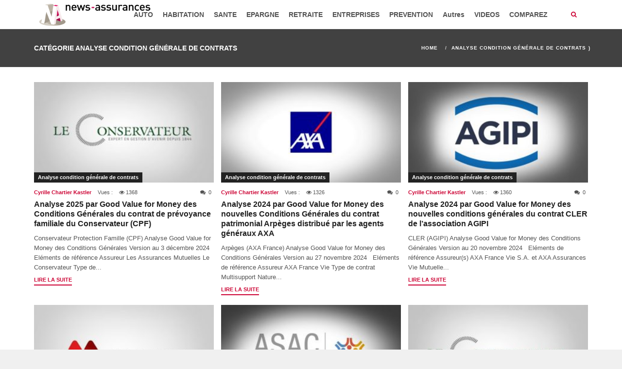

--- FILE ---
content_type: text/html; charset=UTF-8
request_url: https://news-assurances.com/category/analyse-condition-generale-de-contrats/page/3
body_size: 14739
content:
<!DOCTYPE html>
<html lang="fr-FR" prefix="og: http://ogp.me/ns# fb: http://ogp.me/ns/fb#">
<head>
    <meta charset="UTF-8">
    <meta http-equiv="X-UA-Compatible" content="IE=edge">
    <meta name="viewport" content="width=device-width, initial-scale=1">
        <title>Informations Analyse condition générale de contrats - Conseils sur Analyse condition générale de contrats</title>

<!-- This site is optimized with the Yoast SEO plugin v3.5 - https://yoast.com/wordpress/plugins/seo/ -->
<meta name="description" content=". Informations Analyse condition générale de contrats et conseils."/>
<meta name="robots" content="noindex,follow,noodp"/>
<link rel="canonical" href="https://news-assurances.com/category/analyse-condition-generale-de-contrats/page/3" />
<link rel="prev" href="https://news-assurances.com/category/analyse-condition-generale-de-contrats/page/2" />
<link rel="next" href="https://news-assurances.com/category/analyse-condition-generale-de-contrats/page/4" />
<link rel="publisher" href="https://plus.google.com/u/1/b/108182602654031935287/+Newsassurances1"/>
<meta property="og:locale" content="fr_FR" />
<meta property="og:type" content="object" />
<meta property="og:title" content="Informations Analyse condition générale de contrats - Conseils sur Analyse condition générale de contrats" />
<meta property="og:description" content=". Informations Analyse condition générale de contrats et conseils." />
<meta property="og:url" content="https://news-assurances.com/category/analyse-condition-generale-de-contrats/page/3" />
<meta property="og:site_name" content="News Assurances" />
<meta property="fb:admins" content="578211645" />
<meta property="og:image" content="http://www.news-assurances.com/wp-content/themes/na_v4/images/logo-news-assurances.png" />
<meta name="twitter:card" content="summary_large_image" />
<meta name="twitter:description" content=". Informations Analyse condition générale de contrats et conseils." />
<meta name="twitter:title" content="Informations Analyse condition générale de contrats - Conseils sur Analyse condition générale de contrats" />
<meta name="twitter:site" content="@NewsAssurances" />
<meta name="twitter:image" content="http://www.news-assurances.com/wp-content/themes/na_v4/images/logo-news-assurances.png" />
<!-- / Yoast SEO plugin. -->

<link rel='dns-prefetch' href='//maps.googleapis.com' />
<link rel='dns-prefetch' href='//s0.wp.com' />
<link rel='dns-prefetch' href='//secure.gravatar.com' />
<link rel='dns-prefetch' href='//s.w.org' />
<link rel="alternate" type="application/rss+xml" title="News Assurances &raquo; Flux" href="https://news-assurances.com/feed" />
<link rel="alternate" type="application/rss+xml" title="News Assurances &raquo; Flux des commentaires" href="https://news-assurances.com/comments/feed" />
<link rel="alternate" type="application/rss+xml" title="News Assurances &raquo; Flux de la catégorie Analyse condition générale de contrats" href="https://news-assurances.com/category/analyse-condition-generale-de-contrats/feed" />
		<script type="text/javascript">
			window._wpemojiSettings = {"baseUrl":"https:\/\/s.w.org\/images\/core\/emoji\/11\/72x72\/","ext":".png","svgUrl":"https:\/\/s.w.org\/images\/core\/emoji\/11\/svg\/","svgExt":".svg","source":{"concatemoji":"https:\/\/news-assurances.com\/wp-includes\/js\/wp-emoji-release.min.js?ver=4.9.24"}};
			!function(e,a,t){var n,r,o,i=a.createElement("canvas"),p=i.getContext&&i.getContext("2d");function s(e,t){var a=String.fromCharCode;p.clearRect(0,0,i.width,i.height),p.fillText(a.apply(this,e),0,0);e=i.toDataURL();return p.clearRect(0,0,i.width,i.height),p.fillText(a.apply(this,t),0,0),e===i.toDataURL()}function c(e){var t=a.createElement("script");t.src=e,t.defer=t.type="text/javascript",a.getElementsByTagName("head")[0].appendChild(t)}for(o=Array("flag","emoji"),t.supports={everything:!0,everythingExceptFlag:!0},r=0;r<o.length;r++)t.supports[o[r]]=function(e){if(!p||!p.fillText)return!1;switch(p.textBaseline="top",p.font="600 32px Arial",e){case"flag":return s([55356,56826,55356,56819],[55356,56826,8203,55356,56819])?!1:!s([55356,57332,56128,56423,56128,56418,56128,56421,56128,56430,56128,56423,56128,56447],[55356,57332,8203,56128,56423,8203,56128,56418,8203,56128,56421,8203,56128,56430,8203,56128,56423,8203,56128,56447]);case"emoji":return!s([55358,56760,9792,65039],[55358,56760,8203,9792,65039])}return!1}(o[r]),t.supports.everything=t.supports.everything&&t.supports[o[r]],"flag"!==o[r]&&(t.supports.everythingExceptFlag=t.supports.everythingExceptFlag&&t.supports[o[r]]);t.supports.everythingExceptFlag=t.supports.everythingExceptFlag&&!t.supports.flag,t.DOMReady=!1,t.readyCallback=function(){t.DOMReady=!0},t.supports.everything||(n=function(){t.readyCallback()},a.addEventListener?(a.addEventListener("DOMContentLoaded",n,!1),e.addEventListener("load",n,!1)):(e.attachEvent("onload",n),a.attachEvent("onreadystatechange",function(){"complete"===a.readyState&&t.readyCallback()})),(n=t.source||{}).concatemoji?c(n.concatemoji):n.wpemoji&&n.twemoji&&(c(n.twemoji),c(n.wpemoji)))}(window,document,window._wpemojiSettings);
		</script>
		<style type="text/css">
img.wp-smiley,
img.emoji {
	display: inline !important;
	border: none !important;
	box-shadow: none !important;
	height: 1em !important;
	width: 1em !important;
	margin: 0 .07em !important;
	vertical-align: -0.1em !important;
	background: none !important;
	padding: 0 !important;
}
</style>
<link rel='stylesheet' id='wpjm-extended-location-css'  href='https://news-assurances.com/wp-content/plugins/wp-job-manager-extended-location/assets/css/wp-job-manager-extended-location.css?ver=4.9.24' type='text/css' media='all' />
<link rel='stylesheet' id='news-css'  href='https://news-assurances.com/wp-content/plugins/cp-optimize-images/includes/custom/css/news.css?ver=4.9.24' type='text/css' media='all' />
<link rel='stylesheet' id='rs-plugin-settings-css'  href='https://news-assurances.com/wp-content/plugins/revslider/public/assets/css/rs6.css?ver=6.2.23' type='text/css' media='all' />
<style id='rs-plugin-settings-inline-css' type='text/css'>
#rs-demo-id {}
</style>
<link rel='stylesheet' id='font-awesome-css'  href='https://news-assurances.com/wp-content/plugins/js_composer/assets/lib/bower/font-awesome/css/font-awesome.min.css?ver=4.12.1' type='text/css' media='all' />
<link rel='stylesheet' id='prettyPhoto-css'  href='https://news-assurances.com/wp-content/plugins/wp-ajax-query-shortcode/js/prettyPhoto/css/prettyPhoto.css?ver=4.9.24' type='text/css' media='all' />
<link rel='stylesheet' id='wpajax-css'  href='https://news-assurances.com/wp-content/plugins/wp-ajax-query-shortcode/style.css?ver=4.9.24' type='text/css' media='all' />
<link rel='stylesheet' id='chosen-css'  href='https://news-assurances.com/wp-content/plugins/wp-job-manager/assets/css/chosen.css?ver=4.9.24' type='text/css' media='all' />
<link rel='stylesheet' id='wp-job-manager-frontend-css'  href='https://news-assurances.com/wp-content/plugins/wp-job-manager/assets/css/frontend.css?ver=4.9.24' type='text/css' media='all' />
<link rel='stylesheet' id='advanced-ads-layer-fancybox-css-css'  href='https://news-assurances.com/wp-content/plugins/advanced-ads-layer/public/assets/fancybox/jquery.fancybox-1.3.4.css?ver=1.3.4' type='text/css' media='all' />
<link rel='stylesheet' id='fontawesome-css'  href='https://news-assurances.com/wp-content/themes/super-mag/assets/css/font-awesome.min.css?ver=4.9.24' type='text/css' media='all' />
<link rel='stylesheet' id='bootstrap-css'  href='https://news-assurances.com/wp-content/themes/super-mag/assets/css/bootstrap.min.css?ver=4.9.24' type='text/css' media='all' />
<link rel='stylesheet' id='swiper-css'  href='https://news-assurances.com/wp-content/themes/super-mag/assets/css/swiper.min.css?ver=4.9.24' type='text/css' media='all' />
<link rel='stylesheet' id='animate-css'  href='https://news-assurances.com/wp-content/themes/super-mag/assets/css/animate.css?ver=4.9.24' type='text/css' media='all' />
<link rel='stylesheet' id='animsition-css'  href='https://news-assurances.com/wp-content/themes/super-mag/assets/css/animsition.min.css?ver=4.9.24' type='text/css' media='all' />
<link rel='stylesheet' id='supermagstyle-css'  href='https://news-assurances.com/wp-content/themes/super-mag/style.css?ver=4.9.24' type='text/css' media='all' />
<link rel='stylesheet' id='supermagcustomcss-css'  href='https://news-assurances.com/wp-content/themes/super-mag/framework/admin/custom-css.php?ver=4.9.24' type='text/css' media='all' />
<link rel='stylesheet' id='jetpack_css-css'  href='https://news-assurances.com/wp-content/plugins/jetpack/css/jetpack.css?ver=4.3.1' type='text/css' media='all' />
<script type='text/javascript' src='//maps.googleapis.com/maps/api/js?v=3.exp&#038;libraries=places&#038;ver=4.9.24'></script>
<script type='text/javascript' src='https://news-assurances.com/wp-includes/js/jquery/jquery.js?ver=1.12.4'></script>
<script type='text/javascript' src='https://news-assurances.com/wp-includes/js/jquery/jquery-migrate.min.js?ver=1.4.1'></script>
<script type='text/javascript' src='https://news-assurances.com/wp-content/plugins/wp-job-manager-extended-location/assets/js/geo-tag-text.js?ver=2.6.1'></script>
<script type='text/javascript' src='https://news-assurances.com/wp-content/plugins/wp-job-manager-extended-location/assets/js/mapify.js?ver=2.6.1'></script>
<script type='text/javascript' src='https://news-assurances.com/wp-content/plugins/wp-ajax-query-shortcode/js/prettyPhoto/jquery.prettyPhoto.js?ver=4.9.24'></script>
<script type='text/javascript' src='https://news-assurances.com/wp-content/plugins/advanced-ads/public/assets/js/advanced.js?ver=1.7.6'></script>
<script type='text/javascript' src='https://news-assurances.com/wp-content/plugins/advanced-ads-pro/modules/advanced-visitor-conditions/inc/conditions.min.js?ver=1.3.2'></script>
<script type='text/javascript' src='https://news-assurances.com/wp-content/plugins/advanced-ads-responsive/public/assets/js/script.js?ver=1.0.0'></script>
<link rel='https://api.w.org/' href='https://news-assurances.com/wp-json/' />
<link rel="EditURI" type="application/rsd+xml" title="RSD" href="https://news-assurances.com/xmlrpc.php?rsd" />
<link rel="wlwmanifest" type="application/wlwmanifest+xml" href="https://news-assurances.com/wp-includes/wlwmanifest.xml" /> 
<meta name="generator" content="WordPress 4.9.24" />
<!--[if IE 7]>
<link rel="stylesheet" href="https://news-assurances.com/wp-content/plugins/wp-review/assets/css/wp-review-ie7.css">
<![endif]-->
<script>advads_items = { conditions: {}, display_callbacks: {}, display_effect_callbacks: {}, hide_callbacks: {}, backgrounds: {}, effect_durations: {}, close_functions: {}, showed: [] };</script><style type="text/css" id="advads-layer-custom-css"></style>
<link rel='dns-prefetch' href='//v0.wordpress.com'>
<style type='text/css'>img#wpstats{display:none}</style><meta name="generator" content="Powered by Visual Composer - drag and drop page builder for WordPress."/>
<!--[if lte IE 9]><link rel="stylesheet" type="text/css" href="https://news-assurances.com/wp-content/plugins/js_composer/assets/css/vc_lte_ie9.min.css" media="screen"><![endif]--><!--[if IE  8]><link rel="stylesheet" type="text/css" href="https://news-assurances.com/wp-content/plugins/js_composer/assets/css/vc-ie8.min.css" media="screen"><![endif]--><meta name="generator" content="Powered by Slider Revolution 6.2.23 - responsive, Mobile-Friendly Slider Plugin for WordPress with comfortable drag and drop interface." />
<link rel="icon" href="https://news-assurances.com/wp-content/uploads/2015/08/cropped-logo-News-Assurances-vertical-RGB-65x65.png" sizes="32x32" />
<link rel="icon" href="https://news-assurances.com/wp-content/uploads/2015/08/cropped-logo-News-Assurances-vertical-RGB-346x346.png" sizes="192x192" />
<link rel="apple-touch-icon-precomposed" href="https://news-assurances.com/wp-content/uploads/2015/08/cropped-logo-News-Assurances-vertical-RGB-346x346.png" />
<meta name="msapplication-TileImage" content="https://news-assurances.com/wp-content/uploads/2015/08/cropped-logo-News-Assurances-vertical-RGB-346x346.png" />
<script type="text/javascript">function setREVStartSize(e){
			//window.requestAnimationFrame(function() {				 
				window.RSIW = window.RSIW===undefined ? window.innerWidth : window.RSIW;	
				window.RSIH = window.RSIH===undefined ? window.innerHeight : window.RSIH;	
				try {								
					var pw = document.getElementById(e.c).parentNode.offsetWidth,
						newh;
					pw = pw===0 || isNaN(pw) ? window.RSIW : pw;
					e.tabw = e.tabw===undefined ? 0 : parseInt(e.tabw);
					e.thumbw = e.thumbw===undefined ? 0 : parseInt(e.thumbw);
					e.tabh = e.tabh===undefined ? 0 : parseInt(e.tabh);
					e.thumbh = e.thumbh===undefined ? 0 : parseInt(e.thumbh);
					e.tabhide = e.tabhide===undefined ? 0 : parseInt(e.tabhide);
					e.thumbhide = e.thumbhide===undefined ? 0 : parseInt(e.thumbhide);
					e.mh = e.mh===undefined || e.mh=="" || e.mh==="auto" ? 0 : parseInt(e.mh,0);		
					if(e.layout==="fullscreen" || e.l==="fullscreen") 						
						newh = Math.max(e.mh,window.RSIH);					
					else{					
						e.gw = Array.isArray(e.gw) ? e.gw : [e.gw];
						for (var i in e.rl) if (e.gw[i]===undefined || e.gw[i]===0) e.gw[i] = e.gw[i-1];					
						e.gh = e.el===undefined || e.el==="" || (Array.isArray(e.el) && e.el.length==0)? e.gh : e.el;
						e.gh = Array.isArray(e.gh) ? e.gh : [e.gh];
						for (var i in e.rl) if (e.gh[i]===undefined || e.gh[i]===0) e.gh[i] = e.gh[i-1];
											
						var nl = new Array(e.rl.length),
							ix = 0,						
							sl;					
						e.tabw = e.tabhide>=pw ? 0 : e.tabw;
						e.thumbw = e.thumbhide>=pw ? 0 : e.thumbw;
						e.tabh = e.tabhide>=pw ? 0 : e.tabh;
						e.thumbh = e.thumbhide>=pw ? 0 : e.thumbh;					
						for (var i in e.rl) nl[i] = e.rl[i]<window.RSIW ? 0 : e.rl[i];
						sl = nl[0];									
						for (var i in nl) if (sl>nl[i] && nl[i]>0) { sl = nl[i]; ix=i;}															
						var m = pw>(e.gw[ix]+e.tabw+e.thumbw) ? 1 : (pw-(e.tabw+e.thumbw)) / (e.gw[ix]);					
						newh =  (e.gh[ix] * m) + (e.tabh + e.thumbh);
					}				
					if(window.rs_init_css===undefined) window.rs_init_css = document.head.appendChild(document.createElement("style"));					
					document.getElementById(e.c).height = newh+"px";
					window.rs_init_css.innerHTML += "#"+e.c+"_wrapper { height: "+newh+"px }";				
				} catch(e){
					console.log("Failure at Presize of Slider:" + e)
				}					   
			//});
		  };</script>
<style type="text/css" title="dynamic-css" class="options-output">body{background-color:#f0f0f0;}.site-logo img.logo{width:250px;}.site-logo img.logo-retina{width:200px;}.section-title{padding-top:80px;padding-bottom:80px;}.section-title{background-color:#2a3239;}a, .sub-menu li.menu-item-has-children > a:after, .mobile-menu .menu ul li a:hover, .header-search a i, .header-mobile a i, .header-search-form a.search-hide:hover, h3.post-box-title.promoted{color:#cc0033;}input[type=button]:hover, input[type=submit]:hover, button:hover, .header-search a:hover i, .header-mobile a:hover i, .header-search-form input[type=submit], .entry-media .review-total-only, .block-header h2, .block-header h2:after{background-color:#cc0033;}.section-footer, .section-footer a, .section-footer h1, .section-footer h2, .section-footer h3, .section-footer h4, .section-footer h5, .section-footer h6{color:#FFFFFF;}.section-footer{background-color:#414141;}.footer-bottom, .footer-bottom a{color:#FFFFFF;}.footer-bottom{background-color:#292929;}</style><noscript><style type="text/css"> .wpb_animate_when_almost_visible { opacity: 1; }</style></noscript>
    <!-- Fathom - beautiful, simple website analytics -->
    <script src="https://cdn.usefathom.com/script.js" data-site="ORIPIIXG" defer></script>
    <!-- / Fathom -->

<!--    <script data-ad-client="ca-pub-4360990305178111" async src="https://pagead2.googlesyndication.com/pagead/js/adsbygoogle.js"></script>-->
    <script async src="https://pagead2.googlesyndication.com/pagead/js/adsbygoogle.js?client=ca-pub-4360990305178111"
            crossorigin="anonymous"></script>

    <!-- Quantcast Choice. Consent Manager Tag v2.0 (for TCF 2.0) -->
<!--    <script type="text/javascript" async=true>-->
<!--        (function() {-->
<!--            var host = 'www.themoneytizer.com';-->
<!--            var element = document.createElement('script');-->
<!--            var firstScript = document.getElementsByTagName('script')[0];-->
<!--            var url = 'https://cmp.quantcast.com'-->
<!--                .concat('/choice/', '6Fv0cGNfc_bw8', '/', host, '/choice.js');-->
<!--            var uspTries = 0;-->
<!--            var uspTriesLimit = 3;-->
<!--            element.async = true;-->
<!--            element.type = 'text/javascript';-->
<!--            element.src = url;-->
<!---->
<!--            firstScript.parentNode.insertBefore(element, firstScript);-->
<!---->
<!--            function makeStub() {-->
<!--                var TCF_LOCATOR_NAME = '__tcfapiLocator';-->
<!--                var queue = [];-->
<!--                var win = window;-->
<!--                var cmpFrame;-->
<!---->
<!--                function addFrame() {-->
<!--                    var doc = win.document;-->
<!--                    var otherCMP = !!(win.frames[TCF_LOCATOR_NAME]);-->
<!---->
<!--                    if (!otherCMP) {-->
<!--                        if (doc.body) {-->
<!--                            var iframe = doc.createElement('iframe');-->
<!---->
<!--                            iframe.style.cssText = 'display:none';-->
<!--                            iframe.name = TCF_LOCATOR_NAME;-->
<!--                            doc.body.appendChild(iframe);-->
<!--                        } else {-->
<!--                            setTimeout(addFrame, 5);-->
<!--                        }-->
<!--                    }-->
<!--                    return !otherCMP;-->
<!--                }-->
<!---->
<!--                function tcfAPIHandler() {-->
<!--                    var gdprApplies;-->
<!--                    var args = arguments;-->
<!---->
<!--                    if (!args.length) {-->
<!--                        return queue;-->
<!--                    } else if (args[0] === 'setGdprApplies') {-->
<!--                        if (-->
<!--                            args.length > 3 &&-->
<!--                            args[2] === 2 &&-->
<!--                            typeof args[3] === 'boolean'-->
<!--                        ) {-->
<!--                            gdprApplies = args[3];-->
<!--                            if (typeof args[2] === 'function') {-->
<!--                                args[2]('set', true);-->
<!--                            }-->
<!--                        }-->
<!--                    } else if (args[0] === 'ping') {-->
<!--                        var retr = {-->
<!--                            gdprApplies: gdprApplies,-->
<!--                            cmpLoaded: false,-->
<!--                            cmpStatus: 'stub'-->
<!--                        };-->
<!---->
<!--                        if (typeof args[2] === 'function') {-->
<!--                            args[2](retr);-->
<!--                        }-->
<!--                    } else {-->
<!--                        if(args[0] === 'init' && typeof args[3] === 'object') {-->
<!--                            args[3] = { ...args[3], tag_version: 'V2' };-->
<!--                        }-->
<!--                        queue.push(args);-->
<!--                    }-->
<!--                }-->
<!---->
<!--                function postMessageEventHandler(event) {-->
<!--                    var msgIsString = typeof event.data === 'string';-->
<!--                    var json = {};-->
<!---->
<!--                    try {-->
<!--                        if (msgIsString) {-->
<!--                            json = JSON.parse(event.data);-->
<!--                        } else {-->
<!--                            json = event.data;-->
<!--                        }-->
<!--                    } catch (ignore) {}-->
<!---->
<!--                    var payload = json.__tcfapiCall;-->
<!---->
<!--                    if (payload) {-->
<!--                        window.__tcfapi(-->
<!--                            payload.command,-->
<!--                            payload.version,-->
<!--                            function(retValue, success) {-->
<!--                                var returnMsg = {-->
<!--                                    __tcfapiReturn: {-->
<!--                                        returnValue: retValue,-->
<!--                                        success: success,-->
<!--                                        callId: payload.callId-->
<!--                                    }-->
<!--                                };-->
<!--                                if (msgIsString) {-->
<!--                                    returnMsg = JSON.stringify(returnMsg);-->
<!--                                }-->
<!--                                if (event && event.source && event.source.postMessage) {-->
<!--                                    event.source.postMessage(returnMsg, '*');-->
<!--                                }-->
<!--                            },-->
<!--                            payload.parameter-->
<!--                        );-->
<!--                    }-->
<!--                }-->
<!---->
<!--                while (win) {-->
<!--                    try {-->
<!--                        if (win.frames[TCF_LOCATOR_NAME]) {-->
<!--                            cmpFrame = win;-->
<!--                            break;-->
<!--                        }-->
<!--                    } catch (ignore) {}-->
<!---->
<!--                    if (win === window.top) {-->
<!--                        break;-->
<!--                    }-->
<!--                    win = win.parent;-->
<!--                }-->
<!--                if (!cmpFrame) {-->
<!--                    addFrame();-->
<!--                    win.__tcfapi = tcfAPIHandler;-->
<!--                    win.addEventListener('message', postMessageEventHandler, false);-->
<!--                }-->
<!--            };-->
<!---->
<!--            makeStub();-->
<!---->
<!--            var uspStubFunction = function() {-->
<!--                var arg = arguments;-->
<!--                if (typeof window.__uspapi !== uspStubFunction) {-->
<!--                    setTimeout(function() {-->
<!--                        if (typeof window.__uspapi !== 'undefined') {-->
<!--                            window.__uspapi.apply(window.__uspapi, arg);-->
<!--                        }-->
<!--                    }, 500);-->
<!--                }-->
<!--            };-->
<!---->
<!--            var checkIfUspIsReady = function() {-->
<!--                uspTries++;-->
<!--                if (window.__uspapi === uspStubFunction && uspTries < uspTriesLimit) {-->
<!--                    console.warn('USP is not accessible');-->
<!--                } else {-->
<!--                    clearInterval(uspInterval);-->
<!--                }-->
<!--            };-->
<!---->
<!--            if (typeof window.__uspapi === 'undefined') {-->
<!--                window.__uspapi = uspStubFunction;-->
<!--                var uspInterval = setInterval(checkIfUspIsReady, 6000);-->
<!--            }-->
<!--        })();-->
<!--    </script>-->
    <!-- End Quantcast Choice. Consent Manager Tag v2.0 (for TCF 2.0) -->
</head>

<body class="archive paged category category-analyse-condition-generale-de-contrats category-109049 paged-3 category-paged-3 super-mag wpb-js-composer js-comp-ver-4.12.1 vc_responsive" >

<div class="mobile-menu">
    <ul id="menu-menu-news-assurances" class="menu"><li id="menu-item-79500" class="menu-item menu-item-type-taxonomy menu-item-object-category menu-item-79500"><a href="https://news-assurances.com/category/assurance-automobile">AUTO</a></li>
<li id="menu-item-79502" class="menu-item menu-item-type-taxonomy menu-item-object-category menu-item-79502"><a href="https://news-assurances.com/category/decryptage-assurance-habitation">HABITATION</a></li>
<li id="menu-item-79499" class="menu-item menu-item-type-taxonomy menu-item-object-category menu-item-79499"><a href="https://news-assurances.com/category/assurance-sante">SANTE</a></li>
<li id="menu-item-79535" class="menu-item menu-item-type-taxonomy menu-item-object-category menu-item-79535"><a href="https://news-assurances.com/category/epargne-2">EPARGNE</a></li>
<li id="menu-item-79528" class="menu-item menu-item-type-taxonomy menu-item-object-category menu-item-79528"><a href="https://news-assurances.com/category/autres-assurances/assurance-retraite">RETRAITE</a></li>
<li id="menu-item-79515" class="menu-item menu-item-type-taxonomy menu-item-object-category menu-item-79515"><a href="https://news-assurances.com/category/assurances-entreprises-tpe-pme">ENTREPRISES</a></li>
<li id="menu-item-79539" class="menu-item menu-item-type-taxonomy menu-item-object-category menu-item-79539"><a href="https://news-assurances.com/category/actions-de-prevention">PREVENTION</a></li>
<li id="menu-item-79501" class="menu-item menu-item-type-taxonomy menu-item-object-category menu-item-has-children menu-item-79501"><a href="https://news-assurances.com/category/autres-assurances">Autres</a>
<ul class="sub-menu">
	<li id="menu-item-79513" class="menu-item menu-item-type-taxonomy menu-item-object-category menu-item-79513"><a href="https://news-assurances.com/category/assurance-dependance-news-produits">DEPENDANCE</a></li>
	<li id="menu-item-79510" class="menu-item menu-item-type-taxonomy menu-item-object-category menu-item-79510"><a href="https://news-assurances.com/category/autres-assurances/assurance-emprunteur-news-produits">Assurance emprunteur</a></li>
	<li id="menu-item-79577" class="menu-item menu-item-type-taxonomy menu-item-object-category menu-item-79577"><a href="https://news-assurances.com/category/autres-assurances/assurance-prevoyance">Assurance Prévoyance</a></li>
	<li id="menu-item-79531" class="menu-item menu-item-type-taxonomy menu-item-object-category menu-item-79531"><a href="https://news-assurances.com/category/autres-assurances/protection-juridique-autres-assurances">Protection juridique</a></li>
	<li id="menu-item-79517" class="menu-item menu-item-type-taxonomy menu-item-object-category menu-item-79517"><a href="https://news-assurances.com/category/actualite-assurance-moto">Assurance moto</a></li>
	<li id="menu-item-79507" class="menu-item menu-item-type-taxonomy menu-item-object-category menu-item-79507"><a href="https://news-assurances.com/category/autres-assurances/assurance-animaux-domestiques-news-produits">Assurance animaux domestiques</a></li>
	<li id="menu-item-79532" class="menu-item menu-item-type-taxonomy menu-item-object-category menu-item-79532"><a href="https://news-assurances.com/category/tempetes-evenement">Catastrophes naturelles et intempéries</a></li>
	<li id="menu-item-79509" class="menu-item menu-item-type-taxonomy menu-item-object-category menu-item-79509"><a href="https://news-assurances.com/category/autres-assurances/assurance-des-sportifs-autres-assurances">Assurance des sportifs</a></li>
	<li id="menu-item-79526" class="menu-item menu-item-type-taxonomy menu-item-object-category menu-item-79526"><a href="https://news-assurances.com/category/autres-assurances/assurance-neige">Assurance neige</a></li>
	<li id="menu-item-79578" class="menu-item menu-item-type-taxonomy menu-item-object-category menu-item-79578"><a href="https://news-assurances.com/category/autres-assurances/actualite-assurances-voyage">Assurances Voyage</a></li>
	<li id="menu-item-79511" class="menu-item menu-item-type-taxonomy menu-item-object-category menu-item-79511"><a href="https://news-assurances.com/category/autres-assurances/evenement">Assurance événements</a></li>
	<li id="menu-item-79529" class="menu-item menu-item-type-taxonomy menu-item-object-category menu-item-79529"><a href="https://news-assurances.com/category/autres-assurances/assurance-scolaire">Assurance Scolaire</a></li>
	<li id="menu-item-79544" class="menu-item menu-item-type-taxonomy menu-item-object-category menu-item-79544"><a href="https://news-assurances.com/category/transports-dossiers-assurances">Transports</a></li>
</ul>
</li>
<li id="menu-item-79547" class="menu-item menu-item-type-taxonomy menu-item-object-category menu-item-has-children menu-item-79547"><a href="https://news-assurances.com/category/videos">VIDEOS</a>
<ul class="sub-menu">
	<li id="menu-item-90717" class="menu-item menu-item-type-post_type menu-item-object-page menu-item-90717"><a href="https://news-assurances.com/decodeur">Décodeur : décrypter l&#8217;assurance</a></li>
	<li id="menu-item-86635" class="menu-item menu-item-type-taxonomy menu-item-object-category menu-item-86635"><a href="https://news-assurances.com/category/videos/comment-ca-marche">Comment ça marche</a></li>
	<li id="menu-item-86636" class="menu-item menu-item-type-taxonomy menu-item-object-category menu-item-86636"><a href="https://news-assurances.com/category/videos/question-dassures">Questions d&#8217;Assurés</a></li>
	<li id="menu-item-79552" class="menu-item menu-item-type-taxonomy menu-item-object-category menu-item-79552"><a href="https://news-assurances.com/category/videos/reportages-video-assurance-redaction">Reportages</a></li>
	<li id="menu-item-79548" class="menu-item menu-item-type-taxonomy menu-item-object-category menu-item-79548"><a href="https://news-assurances.com/category/videos/enquetes-videos">Enquêtes</a></li>
	<li id="menu-item-79553" class="menu-item menu-item-type-taxonomy menu-item-object-category menu-item-79553"><a href="https://news-assurances.com/category/videos/video-comprendre">Videos &#8220;Comprendre&#8221;</a></li>
	<li id="menu-item-79554" class="menu-item menu-item-type-taxonomy menu-item-object-category menu-item-79554"><a href="https://news-assurances.com/category/videos/video-que-faire">Videos &#8220;Que Faire&#8221;</a></li>
</ul>
</li>
<li id="menu-item-92377" class="menu-item menu-item-type-post_type menu-item-object-page menu-item-92377"><a href="https://news-assurances.com/comparez-et-economisez">COMPAREZ</a></li>
</ul></div>
<div class="site-wrapper  fullwidth">
        <div class="sticky-space"></div>
                <!-- #HEADER NORMAL -->
    <header id="header" class="section-header header-container  sticky-header">
        <div class="container">
            <div class="row">
                                <div class="site-logo">
                    <h1><a class="clearfix" href="https://news-assurances.com/"><img class="logo" src="https://news-assurances.com/wp-content/uploads/2015/07/logo-News-Assurance-horizontal-RGB.png"  alt="News Assurances"  /><img class="logo-retina" src="https://news-assurances.com/wp-content/uploads/2015/07/logo-News-Assurance-horizontal-RGB.png"  alt="News Assurances"  /></a></h1>
                </div><!--/.logo-->
                                <div class="site-menu  with-search">
                    <ul id="menu-menu-news-assurances-1" class="sf-menu"><li class="menu-item menu-item-type-taxonomy menu-item-object-category menu-item-79500"><a href="https://news-assurances.com/category/assurance-automobile">AUTO</a></li>
<!-- .mega-menu --><li class="menu-item menu-item-type-taxonomy menu-item-object-category menu-item-79502"><a href="https://news-assurances.com/category/decryptage-assurance-habitation">HABITATION</a></li>
<!-- .mega-menu --><li class="menu-item menu-item-type-taxonomy menu-item-object-category menu-item-79499"><a href="https://news-assurances.com/category/assurance-sante">SANTE</a></li>
<!-- .mega-menu --><li class="menu-item menu-item-type-taxonomy menu-item-object-category menu-item-79535"><a href="https://news-assurances.com/category/epargne-2">EPARGNE</a></li>
<!-- .mega-menu --><li class="menu-item menu-item-type-taxonomy menu-item-object-category menu-item-79528"><a href="https://news-assurances.com/category/autres-assurances/assurance-retraite">RETRAITE</a></li>
<!-- .mega-menu --><li class="menu-item menu-item-type-taxonomy menu-item-object-category menu-item-79515"><a href="https://news-assurances.com/category/assurances-entreprises-tpe-pme">ENTREPRISES</a></li>
<!-- .mega-menu --><li class="menu-item menu-item-type-taxonomy menu-item-object-category menu-item-79539"><a href="https://news-assurances.com/category/actions-de-prevention">PREVENTION</a></li>
<!-- .mega-menu --><li class="menu-item menu-item-type-taxonomy menu-item-object-category menu-item-has-children menu-item-79501"><a href="https://news-assurances.com/category/autres-assurances">Autres</a>
<ul class="sub-menu menu-sub-content">
	<li class="menu-item menu-item-type-taxonomy menu-item-object-category menu-item-79513"><a href="https://news-assurances.com/category/assurance-dependance-news-produits">DEPENDANCE</a></li>
<!-- .mega-menu -->	<li class="menu-item menu-item-type-taxonomy menu-item-object-category menu-item-79510"><a href="https://news-assurances.com/category/autres-assurances/assurance-emprunteur-news-produits">Assurance emprunteur</a></li>
<!-- .mega-menu -->	<li class="menu-item menu-item-type-taxonomy menu-item-object-category menu-item-79577"><a href="https://news-assurances.com/category/autres-assurances/assurance-prevoyance">Assurance Prévoyance</a></li>
<!-- .mega-menu -->	<li class="menu-item menu-item-type-taxonomy menu-item-object-category menu-item-79531"><a href="https://news-assurances.com/category/autres-assurances/protection-juridique-autres-assurances">Protection juridique</a></li>
<!-- .mega-menu -->	<li class="menu-item menu-item-type-taxonomy menu-item-object-category menu-item-79517"><a href="https://news-assurances.com/category/actualite-assurance-moto">Assurance moto</a></li>
<!-- .mega-menu -->	<li class="menu-item menu-item-type-taxonomy menu-item-object-category menu-item-79507"><a href="https://news-assurances.com/category/autres-assurances/assurance-animaux-domestiques-news-produits">Assurance animaux domestiques</a></li>
<!-- .mega-menu -->	<li class="menu-item menu-item-type-taxonomy menu-item-object-category menu-item-79532"><a href="https://news-assurances.com/category/tempetes-evenement">Catastrophes naturelles et intempéries</a></li>
<!-- .mega-menu -->	<li class="menu-item menu-item-type-taxonomy menu-item-object-category menu-item-79509"><a href="https://news-assurances.com/category/autres-assurances/assurance-des-sportifs-autres-assurances">Assurance des sportifs</a></li>
<!-- .mega-menu -->	<li class="menu-item menu-item-type-taxonomy menu-item-object-category menu-item-79526"><a href="https://news-assurances.com/category/autres-assurances/assurance-neige">Assurance neige</a></li>
<!-- .mega-menu -->	<li class="menu-item menu-item-type-taxonomy menu-item-object-category menu-item-79578"><a href="https://news-assurances.com/category/autres-assurances/actualite-assurances-voyage">Assurances Voyage</a></li>
<!-- .mega-menu -->	<li class="menu-item menu-item-type-taxonomy menu-item-object-category menu-item-79511"><a href="https://news-assurances.com/category/autres-assurances/evenement">Assurance événements</a></li>
<!-- .mega-menu -->	<li class="menu-item menu-item-type-taxonomy menu-item-object-category menu-item-79529"><a href="https://news-assurances.com/category/autres-assurances/assurance-scolaire">Assurance Scolaire</a></li>
<!-- .mega-menu -->	<li class="menu-item menu-item-type-taxonomy menu-item-object-category menu-item-79544"><a href="https://news-assurances.com/category/transports-dossiers-assurances">Transports</a></li>
<!-- .mega-menu --></ul>
</li>
<!-- .mega-menu --><li class="menu-item menu-item-type-taxonomy menu-item-object-category menu-item-has-children menu-item-79547"><a href="https://news-assurances.com/category/videos">VIDEOS</a>
<ul class="sub-menu menu-sub-content">
	<li class="menu-item menu-item-type-post_type menu-item-object-page menu-item-90717"><a href="https://news-assurances.com/decodeur">Décodeur : décrypter l&#8217;assurance</a></li>
<!-- .mega-menu -->	<li class="menu-item menu-item-type-taxonomy menu-item-object-category menu-item-86635"><a href="https://news-assurances.com/category/videos/comment-ca-marche">Comment ça marche</a></li>
<!-- .mega-menu -->	<li class="menu-item menu-item-type-taxonomy menu-item-object-category menu-item-86636"><a href="https://news-assurances.com/category/videos/question-dassures">Questions d&#8217;Assurés</a></li>
<!-- .mega-menu -->	<li class="menu-item menu-item-type-taxonomy menu-item-object-category menu-item-79552"><a href="https://news-assurances.com/category/videos/reportages-video-assurance-redaction">Reportages</a></li>
<!-- .mega-menu -->	<li class="menu-item menu-item-type-taxonomy menu-item-object-category menu-item-79548"><a href="https://news-assurances.com/category/videos/enquetes-videos">Enquêtes</a></li>
<!-- .mega-menu -->	<li class="menu-item menu-item-type-taxonomy menu-item-object-category menu-item-79553"><a href="https://news-assurances.com/category/videos/video-comprendre">Videos &#8220;Comprendre&#8221;</a></li>
<!-- .mega-menu -->	<li class="menu-item menu-item-type-taxonomy menu-item-object-category menu-item-79554"><a href="https://news-assurances.com/category/videos/video-que-faire">Videos &#8220;Que Faire&#8221;</a></li>
<!-- .mega-menu --></ul>
</li>
<!-- .mega-menu --><li class="menu-item menu-item-type-post_type menu-item-object-page menu-item-92377"><a href="https://news-assurances.com/comparez-et-economisez">COMPAREZ</a></li>
<!-- .mega-menu --></ul>                    <div class="header-mobile">
                        <a href="#" class="menu-toggle"><i class="fa fa-bars"></i><i class="fa fa-close"></i></a>
                    </div>
                                        <div class="header-search">
                        <a href="#" class="search-show"><i class="fa fa-search"></i></a>
                    </div>
                    <div class="header-search-form">
                        <a href="#" class="search-hide"><i class="fa fa-close"></i></a>
                        <form role="search" method="get" id="searchform" class="searchform" action="https://news-assurances.com/">
				<div>
					<label class="screen-reader-text" for="s">Rechercher :</label>
					<input type="text" value="" name="s" id="s" />
					<input type="submit" id="searchsubmit" value="Rechercher" />
				</div>
			</form>                    </div><!--/.fullscreen-search-from -->
                                    </div>
                <!--/.menu-->
            </div><!--/.row-->
        </div><!--/.container-->
    </header>
    <!--/#HEADER NORMAL -->
    



<!--#TITLE-->
<div class="section-title loop-page-title category-title">
    <div class="container">
        <div class="row">
            <div class="col-md-12">
                <ul class="breadcrumb list-inline"><li><a href="https://news-assurances.com/">Home</a></li><li class="active">Analyse condition générale de contrats</li>)</ul>                <h2><span>Catégorie </span>Analyse condition générale de contrats</h2>
            </div><!--/.col-->
        </div><!--/.row-->
    </div><!--/.container-->
</div><!--/.title-->

<!--#CONTENT-->
<div id="content" class="section-content category-page no-sidebar">
    <div class="container">
        <div class="row">
            <!-- CHECK SIDEBAR CLASS -->
                        <div class="col-sm-12">
                <div class="content">

                     <!-- LOOP TOP AD -->
                    
                    <!-- PRINT SUB CATEGORIES -->

                    
                    <!-- PRINT CATEGORY DESCRIPTION -->

                    
                    <!-- PRINT POPULAR POSTS FROM THIS CATEGORY -->
                                        
                    <!-- MAIN LOOP -->

                                        <!-- START ELEMENT -->
                    <div class="page-loop layout_2">
                        <div class="block-row clearfix isotope-fit-rows load_more">
                            <!-- START LOOP -->
                            <div class="isotope-item block-item-2">
    <div class="entry block-item post-95170 post type-post status-publish format-standard has-post-thumbnail hentry category-analyse-condition-generale-de-contrats category-good-value-for-money"  itemscope="" itemtype="http://schema.org/Article">
                <div class="entry-media">
            <a href="https://news-assurances.com/category/analyse-condition-generale-de-contrats" title="Analyse condition générale de contrats" class="post-category">Analyse condition générale de contrats</a>            <a href="https://news-assurances.com/good-value-for-money/analyse-2025-good-value-for-money-conditions-generales-contrat-de-prevoyance-familiale-conservateur-cpf/016795170" title="Analyse 2025 par Good Value for Money des Conditions Générales du contrat de prévoyance familiale du Conservateur (CPF)">
                                                <img class="img-responsive" src="https://news-assurances.com/wp-content/uploads/bfi_thumb/masque_logos-qn8fo4uru1wqp9lzuqiso8brsn92e474ir0qsvq4r4.jpg" alt="Analyse 2025 par Good Value for Money des Conditions Générales du contrat de prévoyance familiale du Conservateur (CPF)" width="300" height="168"/>            </a>
        </div><!--/.entry-media-->
                <div class="entry-content">
            <ul class="entry-meta list-inline">
                <li><strong><a class="post_author_link" href="https://news-assurances.com/author/cyrillechartierkastler">Cyrille Chartier Kastler</a></strong></li>
                <li>Vues : </li>
                <li class="pull-right"><i class="fa fa-comments"></i> 0</li>
                <li><i class="fa fa-eye"></i>1368</li>
            </ul>
            <h2 class="entry-title">
                <a href="https://news-assurances.com/good-value-for-money/analyse-2025-good-value-for-money-conditions-generales-contrat-de-prevoyance-familiale-conservateur-cpf/016795170" title="Analyse 2025 par Good Value for Money des Conditions Générales du contrat de prévoyance familiale du Conservateur (CPF)">Analyse 2025 par Good Value for Money des Conditions Générales du contrat de prévoyance familiale du Conservateur (CPF)</a>
            </h2>
            <span class="excerpt">Conservateur Protection Famille (CPF) Analyse Good Value for Money des Conditions Générales Version au 3 décembre 2024 &nbsp; Eléments de référence Assureur Les Assurances Mutuelles Le Conservateur Type de...</span>                        <a href="https://news-assurances.com/good-value-for-money/analyse-2025-good-value-for-money-conditions-generales-contrat-de-prevoyance-familiale-conservateur-cpf/016795170" class="readmore" title="Analyse 2025 par Good Value for Money des Conditions Générales du contrat de prévoyance familiale du Conservateur (CPF)">Lire la suite</a>
                    </div><!--/.entry-content-->
    </div><!--/.entry-->
</div>
<div class="isotope-item block-item-2">
    <div class="entry block-item post-95165 post type-post status-publish format-standard has-post-thumbnail hentry category-analyse-condition-generale-de-contrats category-good-value-for-money"  itemscope="" itemtype="http://schema.org/Article">
                <div class="entry-media">
            <a href="https://news-assurances.com/category/analyse-condition-generale-de-contrats" title="Analyse condition générale de contrats" class="post-category">Analyse condition générale de contrats</a>            <a href="https://news-assurances.com/good-value-for-money/analyse-2024-good-value-for-money-nouvelles-conditions-generales-contrat-patrimonial-arpeges-distribue-agents-generaux-axa/016795165" title="Analyse 2024 par Good Value for Money des nouvelles Conditions Générales du contrat patrimonial Arpèges distribué par les agents généraux AXA">
                                                <img class="img-responsive" src="https://news-assurances.com/wp-content/uploads/bfi_thumb/logo_axa-owqdd3oqwc2pdqwymswb0mkswlcgdioznt2nkl3ssw.jpg" alt="Analyse 2024 par Good Value for Money des nouvelles Conditions Générales du contrat patrimonial Arpèges distribué par les agents généraux AXA" width="300" height="168"/>            </a>
        </div><!--/.entry-media-->
                <div class="entry-content">
            <ul class="entry-meta list-inline">
                <li><strong><a class="post_author_link" href="https://news-assurances.com/author/cyrillechartierkastler">Cyrille Chartier Kastler</a></strong></li>
                <li>Vues : </li>
                <li class="pull-right"><i class="fa fa-comments"></i> 0</li>
                <li><i class="fa fa-eye"></i>1326</li>
            </ul>
            <h2 class="entry-title">
                <a href="https://news-assurances.com/good-value-for-money/analyse-2024-good-value-for-money-nouvelles-conditions-generales-contrat-patrimonial-arpeges-distribue-agents-generaux-axa/016795165" title="Analyse 2024 par Good Value for Money des nouvelles Conditions Générales du contrat patrimonial Arpèges distribué par les agents généraux AXA">Analyse 2024 par Good Value for Money des nouvelles Conditions Générales du contrat patrimonial Arpèges distribué par les agents généraux AXA</a>
            </h2>
            <span class="excerpt">Arpèges (AXA France) Analyse Good Value for Money des Conditions Générales Version au 27 novembre 2024 &nbsp; Eléments de référence Assureur AXA France Vie Type de contrat Multisupport Nature...</span>                        <a href="https://news-assurances.com/good-value-for-money/analyse-2024-good-value-for-money-nouvelles-conditions-generales-contrat-patrimonial-arpeges-distribue-agents-generaux-axa/016795165" class="readmore" title="Analyse 2024 par Good Value for Money des nouvelles Conditions Générales du contrat patrimonial Arpèges distribué par les agents généraux AXA">Lire la suite</a>
                    </div><!--/.entry-content-->
    </div><!--/.entry-->
</div>
<div class="isotope-item block-item-2">
    <div class="entry block-item post-95160 post type-post status-publish format-standard has-post-thumbnail hentry category-analyse-condition-generale-de-contrats category-good-value-for-money"  itemscope="" itemtype="http://schema.org/Article">
                <div class="entry-media">
            <a href="https://news-assurances.com/category/analyse-condition-generale-de-contrats" title="Analyse condition générale de contrats" class="post-category">Analyse condition générale de contrats</a>            <a href="https://news-assurances.com/good-value-for-money/analyse-2024-good-value-for-money-nouvelles-conditions-generales-contrat-cler-de-lassociation-agipi/016795160" title="Analyse 2024 par Good Value for Money des nouvelles conditions générales du contrat CLER de l&#8217;association AGIPI">
                                                <img class="img-responsive" src="https://news-assurances.com/wp-content/uploads/bfi_thumb/AGIPI_LOGO-owqdd3oqwc2pdqwymswb0mkswlcgdioznt2nkl3ssw.jpg" alt="Analyse 2024 par Good Value for Money des nouvelles conditions générales du contrat CLER de l&#8217;association AGIPI" width="300" height="168"/>            </a>
        </div><!--/.entry-media-->
                <div class="entry-content">
            <ul class="entry-meta list-inline">
                <li><strong><a class="post_author_link" href="https://news-assurances.com/author/cyrillechartierkastler">Cyrille Chartier Kastler</a></strong></li>
                <li>Vues : </li>
                <li class="pull-right"><i class="fa fa-comments"></i> 0</li>
                <li><i class="fa fa-eye"></i>1360</li>
            </ul>
            <h2 class="entry-title">
                <a href="https://news-assurances.com/good-value-for-money/analyse-2024-good-value-for-money-nouvelles-conditions-generales-contrat-cler-de-lassociation-agipi/016795160" title="Analyse 2024 par Good Value for Money des nouvelles conditions générales du contrat CLER de l&#8217;association AGIPI">Analyse 2024 par Good Value for Money des nouvelles conditions générales du contrat CLER de l&#8217;association AGIPI</a>
            </h2>
            <span class="excerpt">CLER (AGIPI) Analyse Good Value for Money des Conditions Générales Version au 20 novembre 2024 &nbsp; Eléments de référence Assureur(s) AXA France Vie S.A. et AXA Assurances Vie Mutuelle...</span>                        <a href="https://news-assurances.com/good-value-for-money/analyse-2024-good-value-for-money-nouvelles-conditions-generales-contrat-cler-de-lassociation-agipi/016795160" class="readmore" title="Analyse 2024 par Good Value for Money des nouvelles conditions générales du contrat CLER de l&#8217;association AGIPI">Lire la suite</a>
                    </div><!--/.entry-content-->
    </div><!--/.entry-->
</div>
<div class="isotope-item block-item-2">
    <div class="entry block-item post-95155 post type-post status-publish format-standard has-post-thumbnail hentry category-analyse-condition-generale-de-contrats category-good-value-for-money"  itemscope="" itemtype="http://schema.org/Article">
                <div class="entry-media">
            <a href="https://news-assurances.com/category/analyse-condition-generale-de-contrats" title="Analyse condition générale de contrats" class="post-category">Analyse condition générale de contrats</a>            <a href="https://news-assurances.com/analyse-condition-generale-de-contrats/analyse-2024-good-value-for-money-conditions-generales-res-multisupport-de-macsf/016795155" title="Analyse 2024 par Good Value for Money des Conditions Générales du RES Multisupport de la MACSF">
                                                <img class="img-responsive" src="https://news-assurances.com/wp-content/uploads/bfi_thumb/macsf-qx1bob5gwjluejoh39t4u0s8zo0yfuvc68vuqeyis0.jpg" alt="Analyse 2024 par Good Value for Money des Conditions Générales du RES Multisupport de la MACSF" width="300" height="168"/>            </a>
        </div><!--/.entry-media-->
                <div class="entry-content">
            <ul class="entry-meta list-inline">
                <li><strong><a class="post_author_link" href="https://news-assurances.com/author/cyrillechartierkastler">Cyrille Chartier Kastler</a></strong></li>
                <li>Vues : </li>
                <li class="pull-right"><i class="fa fa-comments"></i> 0</li>
                <li><i class="fa fa-eye"></i>1404</li>
            </ul>
            <h2 class="entry-title">
                <a href="https://news-assurances.com/analyse-condition-generale-de-contrats/analyse-2024-good-value-for-money-conditions-generales-res-multisupport-de-macsf/016795155" title="Analyse 2024 par Good Value for Money des Conditions Générales du RES Multisupport de la MACSF">Analyse 2024 par Good Value for Money des Conditions Générales du RES Multisupport de la MACSF</a>
            </h2>
            <span class="excerpt">RES Multisupport (MACSF) Analyse Good Value for Money des Conditions Générales Version au 13 novembre 2024 &nbsp; Eléments de référence Assureur MACSF Type de contrat Multisupport Nature du contrat...</span>                        <a href="https://news-assurances.com/analyse-condition-generale-de-contrats/analyse-2024-good-value-for-money-conditions-generales-res-multisupport-de-macsf/016795155" class="readmore" title="Analyse 2024 par Good Value for Money des Conditions Générales du RES Multisupport de la MACSF">Lire la suite</a>
                    </div><!--/.entry-content-->
    </div><!--/.entry-->
</div>
<div class="isotope-item block-item-2">
    <div class="entry block-item post-95148 post type-post status-publish format-standard has-post-thumbnail hentry category-analyse-condition-generale-de-contrats category-good-value-for-money"  itemscope="" itemtype="http://schema.org/Article">
                <div class="entry-media">
            <a href="https://news-assurances.com/category/analyse-condition-generale-de-contrats" title="Analyse condition générale de contrats" class="post-category">Analyse condition générale de contrats</a>            <a href="https://news-assurances.com/analyse-condition-generale-de-contrats/analyse-2024-good-value-for-money-contrat-dassurance-vie-solidr-vie-de-lassociation-asac-fapes/016795148" title="Analyse 2024 par Good Value for Money du contrat d&#8217;assurance-vie Solid&#8217;R Vie de l&#8217;association Asac Fapes">
                                                <img class="img-responsive" src="https://news-assurances.com/wp-content/uploads/bfi_thumb/asac_fapes_logo-owqdd3oqwc2pdqwymswb0mkswlcgdioznt2nkl3ssw.jpg" alt="Analyse 2024 par Good Value for Money du contrat d&#8217;assurance-vie Solid&#8217;R Vie de l&#8217;association Asac Fapes" width="300" height="168"/>            </a>
        </div><!--/.entry-media-->
                <div class="entry-content">
            <ul class="entry-meta list-inline">
                <li><strong><a class="post_author_link" href="https://news-assurances.com/author/cyrillechartierkastler">Cyrille Chartier Kastler</a></strong></li>
                <li>Vues : </li>
                <li class="pull-right"><i class="fa fa-comments"></i> 0</li>
                <li><i class="fa fa-eye"></i>1421</li>
            </ul>
            <h2 class="entry-title">
                <a href="https://news-assurances.com/analyse-condition-generale-de-contrats/analyse-2024-good-value-for-money-contrat-dassurance-vie-solidr-vie-de-lassociation-asac-fapes/016795148" title="Analyse 2024 par Good Value for Money du contrat d&#8217;assurance-vie Solid&#8217;R Vie de l&#8217;association Asac Fapes">Analyse 2024 par Good Value for Money du contrat d&#8217;assurance-vie Solid&#8217;R Vie de l&#8217;association Asac Fapes</a>
            </h2>
            <span class="excerpt">Solid’R Vie (Asac Fapes / Generali) Analyse Good Value for Money des Conditions Générales Version au 6 novembre 2024 &nbsp; Eléments de référence Assureur Generali Vie Type de contrat...</span>                        <a href="https://news-assurances.com/analyse-condition-generale-de-contrats/analyse-2024-good-value-for-money-contrat-dassurance-vie-solidr-vie-de-lassociation-asac-fapes/016795148" class="readmore" title="Analyse 2024 par Good Value for Money du contrat d&#8217;assurance-vie Solid&#8217;R Vie de l&#8217;association Asac Fapes">Lire la suite</a>
                    </div><!--/.entry-content-->
    </div><!--/.entry-->
</div>
<div class="isotope-item block-item-2">
    <div class="entry block-item post-95137 post type-post status-publish format-standard has-post-thumbnail hentry category-analyse-condition-generale-de-contrats category-good-value-for-money"  itemscope="" itemtype="http://schema.org/Article">
                <div class="entry-media">
            <a href="https://news-assurances.com/category/analyse-condition-generale-de-contrats" title="Analyse condition générale de contrats" class="post-category">Analyse condition générale de contrats</a>            <a href="https://news-assurances.com/analyse-condition-generale-de-contrats/analyse-2024-good-value-for-money-conditions-generales-de-conservateur-helios-patrimoine-chp/016795137" title="Analyse 2024 par Good Value for Money des Conditions Générales de Conservateur Helios Patrimoine (CHP)">
                                                <img class="img-responsive" src="https://news-assurances.com/wp-content/uploads/bfi_thumb/masque_logos-qn8fo4uru1wqp9lzuqiso8brsn92e474ir0qsvq4r4.jpg" alt="Analyse 2024 par Good Value for Money des Conditions Générales de Conservateur Helios Patrimoine (CHP)" width="300" height="168"/>            </a>
        </div><!--/.entry-media-->
                <div class="entry-content">
            <ul class="entry-meta list-inline">
                <li><strong><a class="post_author_link" href="https://news-assurances.com/author/cyrillechartierkastler">Cyrille Chartier Kastler</a></strong></li>
                <li>Vues : </li>
                <li class="pull-right"><i class="fa fa-comments"></i> 0</li>
                <li><i class="fa fa-eye"></i>1290</li>
            </ul>
            <h2 class="entry-title">
                <a href="https://news-assurances.com/analyse-condition-generale-de-contrats/analyse-2024-good-value-for-money-conditions-generales-de-conservateur-helios-patrimoine-chp/016795137" title="Analyse 2024 par Good Value for Money des Conditions Générales de Conservateur Helios Patrimoine (CHP)">Analyse 2024 par Good Value for Money des Conditions Générales de Conservateur Helios Patrimoine (CHP)</a>
            </h2>
            <span class="excerpt">Conservateur Helios Patrimoine (CHP) Analyse Good Value for Money des Conditions Générales Version au 23 octobre 2024 &nbsp; Eléments de référence Assureur Les Assurances Mutuelles Le Conservateur Type de...</span>                        <a href="https://news-assurances.com/analyse-condition-generale-de-contrats/analyse-2024-good-value-for-money-conditions-generales-de-conservateur-helios-patrimoine-chp/016795137" class="readmore" title="Analyse 2024 par Good Value for Money des Conditions Générales de Conservateur Helios Patrimoine (CHP)">Lire la suite</a>
                    </div><!--/.entry-content-->
    </div><!--/.entry-->
</div>
<div class="isotope-item block-item-2">
    <div class="entry block-item post-95133 post type-post status-publish format-standard has-post-thumbnail hentry category-analyse-condition-generale-de-contrats category-good-value-for-money"  itemscope="" itemtype="http://schema.org/Article">
                <div class="entry-media">
            <a href="https://news-assurances.com/category/analyse-condition-generale-de-contrats" title="Analyse condition générale de contrats" class="post-category">Analyse condition générale de contrats</a>            <a href="https://news-assurances.com/good-value-for-money/analyse-2024-good-value-for-money-contrat-dassurance-vie-public-epargne-vie-expertise-propose-groupe-vyv/016795133" title="Analyse 2024 par Good Value for Money du contrat d&#8217;assurance-vie tout public Epargne Vie Expertise proposé par le groupe vyv">
                                                <img class="img-responsive" src="https://news-assurances.com/wp-content/uploads/bfi_thumb/groupe_vyv-owqdd3oqwc2pdqwymswb0mkswlcgdioznt2nkl3ssw.jpg" alt="Analyse 2024 par Good Value for Money du contrat d&#8217;assurance-vie tout public Epargne Vie Expertise proposé par le groupe vyv" width="300" height="168"/>            </a>
        </div><!--/.entry-media-->
                <div class="entry-content">
            <ul class="entry-meta list-inline">
                <li><strong><a class="post_author_link" href="https://news-assurances.com/author/cyrillechartierkastler">Cyrille Chartier Kastler</a></strong></li>
                <li>Vues : </li>
                <li class="pull-right"><i class="fa fa-comments"></i> 0</li>
                <li><i class="fa fa-eye"></i>1511</li>
            </ul>
            <h2 class="entry-title">
                <a href="https://news-assurances.com/good-value-for-money/analyse-2024-good-value-for-money-contrat-dassurance-vie-public-epargne-vie-expertise-propose-groupe-vyv/016795133" title="Analyse 2024 par Good Value for Money du contrat d&#8217;assurance-vie tout public Epargne Vie Expertise proposé par le groupe vyv">Analyse 2024 par Good Value for Money du contrat d&#8217;assurance-vie tout public Epargne Vie Expertise proposé par le groupe vyv</a>
            </h2>
            <span class="excerpt">Epargne Vie Expertise (EVE) (vyv x MUTEX) Analyse Good Value for Money des Conditions Générales Version au 16 octobre 2024 &nbsp; Eléments de référence Assureur MUTEX Type de contrat...</span>                        <a href="https://news-assurances.com/good-value-for-money/analyse-2024-good-value-for-money-contrat-dassurance-vie-public-epargne-vie-expertise-propose-groupe-vyv/016795133" class="readmore" title="Analyse 2024 par Good Value for Money du contrat d&#8217;assurance-vie tout public Epargne Vie Expertise proposé par le groupe vyv">Lire la suite</a>
                    </div><!--/.entry-content-->
    </div><!--/.entry-->
</div>
<div class="isotope-item block-item-2">
    <div class="entry block-item post-95130 post type-post status-publish format-standard has-post-thumbnail hentry category-analyse-condition-generale-de-contrats category-good-value-for-money"  itemscope="" itemtype="http://schema.org/Article">
                <div class="entry-media">
            <a href="https://news-assurances.com/category/analyse-condition-generale-de-contrats" title="Analyse condition générale de contrats" class="post-category">Analyse condition générale de contrats</a>            <a href="https://news-assurances.com/good-value-for-money/analyse-2024-good-value-for-money-contrat-dassurance-vie-public-epargne-vie-simplicite-propose-groupe-vyv/016795130" title="Analyse 2024 par Good Value for Money du contrat d&#8217;assurance-vie tout public Epargne Vie Simplicité proposé par le groupe vyv">
                                                <img class="img-responsive" src="https://news-assurances.com/wp-content/uploads/bfi_thumb/groupe_vyv-owqdd3oqwc2pdqwymswb0mkswlcgdioznt2nkl3ssw.jpg" alt="Analyse 2024 par Good Value for Money du contrat d&#8217;assurance-vie tout public Epargne Vie Simplicité proposé par le groupe vyv" width="300" height="168"/>            </a>
        </div><!--/.entry-media-->
                <div class="entry-content">
            <ul class="entry-meta list-inline">
                <li><strong><a class="post_author_link" href="https://news-assurances.com/author/cyrillechartierkastler">Cyrille Chartier Kastler</a></strong></li>
                <li>Vues : </li>
                <li class="pull-right"><i class="fa fa-comments"></i> 0</li>
                <li><i class="fa fa-eye"></i>1655</li>
            </ul>
            <h2 class="entry-title">
                <a href="https://news-assurances.com/good-value-for-money/analyse-2024-good-value-for-money-contrat-dassurance-vie-public-epargne-vie-simplicite-propose-groupe-vyv/016795130" title="Analyse 2024 par Good Value for Money du contrat d&#8217;assurance-vie tout public Epargne Vie Simplicité proposé par le groupe vyv">Analyse 2024 par Good Value for Money du contrat d&#8217;assurance-vie tout public Epargne Vie Simplicité proposé par le groupe vyv</a>
            </h2>
            <span class="excerpt">Epargne Vie Simplicité (EVS) (vyv x MAIF Vie) Analyse Good Value for Money des Conditions Générales Version au 16 octobre 2024 &nbsp; Eléments de référence Assureur MAIF Vie Type...</span>                        <a href="https://news-assurances.com/good-value-for-money/analyse-2024-good-value-for-money-contrat-dassurance-vie-public-epargne-vie-simplicite-propose-groupe-vyv/016795130" class="readmore" title="Analyse 2024 par Good Value for Money du contrat d&#8217;assurance-vie tout public Epargne Vie Simplicité proposé par le groupe vyv">Lire la suite</a>
                    </div><!--/.entry-content-->
    </div><!--/.entry-->
</div>
<div class="isotope-item block-item-2">
    <div class="entry block-item post-95125 post type-post status-publish format-standard has-post-thumbnail hentry category-analyse-condition-generale-de-contrats category-good-value-for-money"  itemscope="" itemtype="http://schema.org/Article">
                <div class="entry-media">
            <a href="https://news-assurances.com/category/analyse-condition-generale-de-contrats" title="Analyse condition générale de contrats" class="post-category">Analyse condition générale de contrats</a>            <a href="https://news-assurances.com/good-value-for-money/analyse-2024-good-value-for-money-conditions-generales-per-bancaire-per-dinter-invest/016795125" title="Analyse 2024 par Good Value for Money des Conditions Générales du PER bancaire Mon PER d&#8217;Inter Invest">
                                                <img class="img-responsive" src="https://news-assurances.com/wp-content/uploads/bfi_thumb/inter_invest-qvcc65dxkqbo070mflcfc0xyeh22kkuq3obldlmkcw.jpg" alt="Analyse 2024 par Good Value for Money des Conditions Générales du PER bancaire Mon PER d&#8217;Inter Invest" width="300" height="168"/>            </a>
        </div><!--/.entry-media-->
                <div class="entry-content">
            <ul class="entry-meta list-inline">
                <li><strong><a class="post_author_link" href="https://news-assurances.com/author/cyrillechartierkastler">Cyrille Chartier Kastler</a></strong></li>
                <li>Vues : </li>
                <li class="pull-right"><i class="fa fa-comments"></i> 0</li>
                <li><i class="fa fa-eye"></i>1180</li>
            </ul>
            <h2 class="entry-title">
                <a href="https://news-assurances.com/good-value-for-money/analyse-2024-good-value-for-money-conditions-generales-per-bancaire-per-dinter-invest/016795125" title="Analyse 2024 par Good Value for Money des Conditions Générales du PER bancaire Mon PER d&#8217;Inter Invest">Analyse 2024 par Good Value for Money des Conditions Générales du PER bancaire Mon PER d&#8217;Inter Invest</a>
            </h2>
            <span class="excerpt">Mon PER (Inter Invest) Analyse Good Value for Money des Conditions Générales Version au 2 octobre 2024 &nbsp; Eléments de référence Dépositaire Euroclear France SA Type de contrat PER...</span>                        <a href="https://news-assurances.com/good-value-for-money/analyse-2024-good-value-for-money-conditions-generales-per-bancaire-per-dinter-invest/016795125" class="readmore" title="Analyse 2024 par Good Value for Money des Conditions Générales du PER bancaire Mon PER d&#8217;Inter Invest">Lire la suite</a>
                    </div><!--/.entry-content-->
    </div><!--/.entry-->
</div>
<div class="isotope-item block-item-2">
    <div class="entry block-item post-95118 post type-post status-publish format-standard has-post-thumbnail hentry category-analyse-condition-generale-de-contrats category-good-value-for-money"  itemscope="" itemtype="http://schema.org/Article">
                <div class="entry-media">
            <a href="https://news-assurances.com/category/analyse-condition-generale-de-contrats" title="Analyse condition générale de contrats" class="post-category">Analyse condition générale de contrats</a>            <a href="https://news-assurances.com/good-value-for-money/analyse-2024-good-value-for-money-conditions-generales-de-macif-plan-epargne-retraite-per/016795118" title="Analyse 2024 par Good Value for Money des Conditions Générales de Macif Plan Epargne Retraite (PER)">
                                                <img class="img-responsive" src="https://news-assurances.com/wp-content/uploads/bfi_thumb/logo_mutavie-owqdd3oqwc2pdqwymswb0mkswlcgdioznt2nkl3ssw.jpg" alt="Analyse 2024 par Good Value for Money des Conditions Générales de Macif Plan Epargne Retraite (PER)" width="300" height="168"/>            </a>
        </div><!--/.entry-media-->
                <div class="entry-content">
            <ul class="entry-meta list-inline">
                <li><strong><a class="post_author_link" href="https://news-assurances.com/author/cyrillechartierkastler">Cyrille Chartier Kastler</a></strong></li>
                <li>Vues : </li>
                <li class="pull-right"><i class="fa fa-comments"></i> 0</li>
                <li><i class="fa fa-eye"></i>1279</li>
            </ul>
            <h2 class="entry-title">
                <a href="https://news-assurances.com/good-value-for-money/analyse-2024-good-value-for-money-conditions-generales-de-macif-plan-epargne-retraite-per/016795118" title="Analyse 2024 par Good Value for Money des Conditions Générales de Macif Plan Epargne Retraite (PER)">Analyse 2024 par Good Value for Money des Conditions Générales de Macif Plan Epargne Retraite (PER)</a>
            </h2>
            <span class="excerpt">Macif Plan Epargne Retraite (Mutavie) Analyse Good Value for Money des Conditions Générales Version au 25 septembre 2024 &nbsp; Eléments de référence Assureur Mutavie Type de contrat Plan d’Epargne...</span>                        <a href="https://news-assurances.com/good-value-for-money/analyse-2024-good-value-for-money-conditions-generales-de-macif-plan-epargne-retraite-per/016795118" class="readmore" title="Analyse 2024 par Good Value for Money des Conditions Générales de Macif Plan Epargne Retraite (PER)">Lire la suite</a>
                    </div><!--/.entry-content-->
    </div><!--/.entry-->
</div>
<div class="isotope-item block-item-2">
    <div class="entry block-item post-95108 post type-post status-publish format-standard has-post-thumbnail hentry category-analyse-condition-generale-de-contrats category-good-value-for-money"  itemscope="" itemtype="http://schema.org/Article">
                <div class="entry-media">
            <a href="https://news-assurances.com/category/analyse-condition-generale-de-contrats" title="Analyse condition générale de contrats" class="post-category">Analyse condition générale de contrats</a>            <a href="https://news-assurances.com/analyse-condition-generale-de-contrats/analyse-2024-good-value-for-money-conditions-generales-contrat-de-prevoyance-madelin-cap-de-lassociation-agipi-declinaison-gerants-majoritaires-non-salaries/016795108" title="Analyse 2024 par Good Value for Money des Conditions Générales du contrat de prévoyance Madelin CAP de l&#8217;association AGIPI dans sa déclinaison pour les gérants majoritaires non-salariés">
                                                <img class="img-responsive" src="https://news-assurances.com/wp-content/uploads/bfi_thumb/AGIPI_LOGO-owqdd3oqwc2pdqwymswb0mkswlcgdioznt2nkl3ssw.jpg" alt="Analyse 2024 par Good Value for Money des Conditions Générales du contrat de prévoyance Madelin CAP de l&#8217;association AGIPI dans sa déclinaison pour les gérants majoritaires non-salariés" width="300" height="168"/>            </a>
        </div><!--/.entry-media-->
                <div class="entry-content">
            <ul class="entry-meta list-inline">
                <li><strong><a class="post_author_link" href="https://news-assurances.com/author/cyrillechartierkastler">Cyrille Chartier Kastler</a></strong></li>
                <li>Vues : </li>
                <li class="pull-right"><i class="fa fa-comments"></i> 0</li>
                <li><i class="fa fa-eye"></i>1536</li>
            </ul>
            <h2 class="entry-title">
                <a href="https://news-assurances.com/analyse-condition-generale-de-contrats/analyse-2024-good-value-for-money-conditions-generales-contrat-de-prevoyance-madelin-cap-de-lassociation-agipi-declinaison-gerants-majoritaires-non-salaries/016795108" title="Analyse 2024 par Good Value for Money des Conditions Générales du contrat de prévoyance Madelin CAP de l&#8217;association AGIPI dans sa déclinaison pour les gérants majoritaires non-salariés">Analyse 2024 par Good Value for Money des Conditions Générales du contrat de prévoyance Madelin CAP de l&#8217;association AGIPI dans sa déclinaison pour les gérants majoritaires non-salariés</a>
            </h2>
            <span class="excerpt">CAP Prévoyance Madelin Offre à destination des Gérants majoritaires non-salariés de SARL Analyse Good Value for Money des Conditions Générales Version au 10 septembre 2024 &nbsp; Eléments de référence...</span>                        <a href="https://news-assurances.com/analyse-condition-generale-de-contrats/analyse-2024-good-value-for-money-conditions-generales-contrat-de-prevoyance-madelin-cap-de-lassociation-agipi-declinaison-gerants-majoritaires-non-salaries/016795108" class="readmore" title="Analyse 2024 par Good Value for Money des Conditions Générales du contrat de prévoyance Madelin CAP de l&#8217;association AGIPI dans sa déclinaison pour les gérants majoritaires non-salariés">Lire la suite</a>
                    </div><!--/.entry-content-->
    </div><!--/.entry-->
</div>
<div class="isotope-item block-item-2">
    <div class="entry block-item post-95106 post type-post status-publish format-standard has-post-thumbnail hentry category-analyse-condition-generale-de-contrats category-good-value-for-money"  itemscope="" itemtype="http://schema.org/Article">
                <div class="entry-media">
            <a href="https://news-assurances.com/category/analyse-condition-generale-de-contrats" title="Analyse condition générale de contrats" class="post-category">Analyse condition générale de contrats</a>            <a href="https://news-assurances.com/good-value-for-money/analyse-2024-good-value-for-money-conditions-generales-contrat-jeewan-patrimoine-de-macif/016795106" title="Analyse 2024 par Good Value for Money des Conditions Générales du contrat Jeewan Patrimoine de la Macif">
                                                <img class="img-responsive" src="https://news-assurances.com/wp-content/uploads/bfi_thumb/logo_mutavie-owqdd3oqwc2pdqwymswb0mkswlcgdioznt2nkl3ssw.jpg" alt="Analyse 2024 par Good Value for Money des Conditions Générales du contrat Jeewan Patrimoine de la Macif" width="300" height="168"/>            </a>
        </div><!--/.entry-media-->
                <div class="entry-content">
            <ul class="entry-meta list-inline">
                <li><strong><a class="post_author_link" href="https://news-assurances.com/author/cyrillechartierkastler">Cyrille Chartier Kastler</a></strong></li>
                <li>Vues : </li>
                <li class="pull-right"><i class="fa fa-comments"></i> 0</li>
                <li><i class="fa fa-eye"></i>1400</li>
            </ul>
            <h2 class="entry-title">
                <a href="https://news-assurances.com/good-value-for-money/analyse-2024-good-value-for-money-conditions-generales-contrat-jeewan-patrimoine-de-macif/016795106" title="Analyse 2024 par Good Value for Money des Conditions Générales du contrat Jeewan Patrimoine de la Macif">Analyse 2024 par Good Value for Money des Conditions Générales du contrat Jeewan Patrimoine de la Macif</a>
            </h2>
            <span class="excerpt">Jeewan Patrimoine (MACIF / Mutavie) Analyse Good Value for Money des Conditions Générales Version au 4 septembre 2024 &nbsp; Eléments de référence Assureur Mutavie Type de contrat Multisupport Nature...</span>                        <a href="https://news-assurances.com/good-value-for-money/analyse-2024-good-value-for-money-conditions-generales-contrat-jeewan-patrimoine-de-macif/016795106" class="readmore" title="Analyse 2024 par Good Value for Money des Conditions Générales du contrat Jeewan Patrimoine de la Macif">Lire la suite</a>
                    </div><!--/.entry-content-->
    </div><!--/.entry-->
</div>
<div class="isotope-item block-item-2">
    <div class="entry block-item post-95102 post type-post status-publish format-standard has-post-thumbnail hentry category-analyse-condition-generale-de-contrats category-good-value-for-money"  itemscope="" itemtype="http://schema.org/Article">
                <div class="entry-media">
            <a href="https://news-assurances.com/category/analyse-condition-generale-de-contrats" title="Analyse condition générale de contrats" class="post-category">Analyse condition générale de contrats</a>            <a href="https://news-assurances.com/analyse-condition-generale-de-contrats/analyse-2024-good-value-for-money-conditions-generales-per-individuel-asac-fapes-per/016795102" title="Analyse 2024 par Good Value for Money des Conditions Générales du PER Individuel Asac Fapes PER">
                                                <img class="img-responsive" src="https://news-assurances.com/wp-content/uploads/bfi_thumb/asac_fapes_logo-owqdd3oqwc2pdqwymswb0mkswlcgdioznt2nkl3ssw.jpg" alt="Analyse 2024 par Good Value for Money des Conditions Générales du PER Individuel Asac Fapes PER" width="300" height="168"/>            </a>
        </div><!--/.entry-media-->
                <div class="entry-content">
            <ul class="entry-meta list-inline">
                <li><strong><a class="post_author_link" href="https://news-assurances.com/author/cyrillechartierkastler">Cyrille Chartier Kastler</a></strong></li>
                <li>Vues : </li>
                <li class="pull-right"><i class="fa fa-comments"></i> 0</li>
                <li><i class="fa fa-eye"></i>1271</li>
            </ul>
            <h2 class="entry-title">
                <a href="https://news-assurances.com/analyse-condition-generale-de-contrats/analyse-2024-good-value-for-money-conditions-generales-per-individuel-asac-fapes-per/016795102" title="Analyse 2024 par Good Value for Money des Conditions Générales du PER Individuel Asac Fapes PER">Analyse 2024 par Good Value for Money des Conditions Générales du PER Individuel Asac Fapes PER</a>
            </h2>
            <span class="excerpt">ASAC FAPES PER (Asac Fapes / Spirica) Analyse Good Value for Money des Conditions Générales Version au 28 août 2024 &nbsp; Eléments de référence Assureur Siprica Type de contrat...</span>                        <a href="https://news-assurances.com/analyse-condition-generale-de-contrats/analyse-2024-good-value-for-money-conditions-generales-per-individuel-asac-fapes-per/016795102" class="readmore" title="Analyse 2024 par Good Value for Money des Conditions Générales du PER Individuel Asac Fapes PER">Lire la suite</a>
                    </div><!--/.entry-content-->
    </div><!--/.entry-->
</div>
<div class="isotope-item block-item-2">
    <div class="entry block-item post-95070 post type-post status-publish format-standard has-post-thumbnail hentry category-analyse-condition-generale-de-contrats category-good-value-for-money"  itemscope="" itemtype="http://schema.org/Article">
                <div class="entry-media">
            <a href="https://news-assurances.com/category/analyse-condition-generale-de-contrats" title="Analyse condition générale de contrats" class="post-category">Analyse condition générale de contrats</a>            <a href="https://news-assurances.com/analyse-condition-generale-de-contrats/analyse-2024-good-value-for-money-conditions-generales-contrat-patrimonial-ligne-netlife-2-duaf-life-patrimoine/016795070" title="Analyse 2024 par Good Value for Money des Conditions Générales du contrat patrimonial en ligne NetLife 2 d&#8217;UAF Life Patrimoine">
                                                <img class="img-responsive" src="https://news-assurances.com/wp-content/uploads/bfi_thumb/logo_UAF_LIFE_PATRIMOINE-owqdd3oqwc2pdqwymswb0mkswlcgdioznt2nkl3ssw.jpg" alt="Analyse 2024 par Good Value for Money des Conditions Générales du contrat patrimonial en ligne NetLife 2 d&#8217;UAF Life Patrimoine" width="300" height="168"/>            </a>
        </div><!--/.entry-media-->
                <div class="entry-content">
            <ul class="entry-meta list-inline">
                <li><strong><a class="post_author_link" href="https://news-assurances.com/author/cyrillechartierkastler">Cyrille Chartier Kastler</a></strong></li>
                <li>Vues : </li>
                <li class="pull-right"><i class="fa fa-comments"></i> 0</li>
                <li><i class="fa fa-eye"></i>1387</li>
            </ul>
            <h2 class="entry-title">
                <a href="https://news-assurances.com/analyse-condition-generale-de-contrats/analyse-2024-good-value-for-money-conditions-generales-contrat-patrimonial-ligne-netlife-2-duaf-life-patrimoine/016795070" title="Analyse 2024 par Good Value for Money des Conditions Générales du contrat patrimonial en ligne NetLife 2 d&#8217;UAF Life Patrimoine">Analyse 2024 par Good Value for Money des Conditions Générales du contrat patrimonial en ligne NetLife 2 d&#8217;UAF Life Patrimoine</a>
            </h2>
            <span class="excerpt">NetLife 2 (UAF Life Patrimoine / Spirica) Analyse Good Value for Money des Conditions Générales Version au 26 août 2024 &nbsp; Eléments de référence Assureur Spirica Type de contrat...</span>                        <a href="https://news-assurances.com/analyse-condition-generale-de-contrats/analyse-2024-good-value-for-money-conditions-generales-contrat-patrimonial-ligne-netlife-2-duaf-life-patrimoine/016795070" class="readmore" title="Analyse 2024 par Good Value for Money des Conditions Générales du contrat patrimonial en ligne NetLife 2 d&#8217;UAF Life Patrimoine">Lire la suite</a>
                    </div><!--/.entry-content-->
    </div><!--/.entry-->
</div>
<div class="isotope-item block-item-2">
    <div class="entry block-item post-95064 post type-post status-publish format-standard has-post-thumbnail hentry category-analyse-condition-generale-de-contrats category-good-value-for-money"  itemscope="" itemtype="http://schema.org/Article">
                <div class="entry-media">
            <a href="https://news-assurances.com/category/analyse-condition-generale-de-contrats" title="Analyse condition générale de contrats" class="post-category">Analyse condition générale de contrats</a>            <a href="https://news-assurances.com/analyse-condition-generale-de-contrats/analyse-2024-good-value-for-money-conditions-generales-contrat-epargne-retraite-multigestion-evolution-souscrit-asac-fapes-aupres-de-generali/016795064" title="Analyse 2024 par Good Value for Money des Conditions Générales du contrat Epargne Retraite MultiGestion Evolution souscrit par Asac Fapes auprès de Generali">
                                                <img class="img-responsive" src="https://news-assurances.com/wp-content/uploads/bfi_thumb/asac_fapes_logo-owqdd3oqwc2pdqwymswb0mkswlcgdioznt2nkl3ssw.jpg" alt="Analyse 2024 par Good Value for Money des Conditions Générales du contrat Epargne Retraite MultiGestion Evolution souscrit par Asac Fapes auprès de Generali" width="300" height="168"/>            </a>
        </div><!--/.entry-media-->
                <div class="entry-content">
            <ul class="entry-meta list-inline">
                <li><strong><a class="post_author_link" href="https://news-assurances.com/author/cyrillechartierkastler">Cyrille Chartier Kastler</a></strong></li>
                <li>Vues : </li>
                <li class="pull-right"><i class="fa fa-comments"></i> 0</li>
                <li><i class="fa fa-eye"></i>1128</li>
            </ul>
            <h2 class="entry-title">
                <a href="https://news-assurances.com/analyse-condition-generale-de-contrats/analyse-2024-good-value-for-money-conditions-generales-contrat-epargne-retraite-multigestion-evolution-souscrit-asac-fapes-aupres-de-generali/016795064" title="Analyse 2024 par Good Value for Money des Conditions Générales du contrat Epargne Retraite MultiGestion Evolution souscrit par Asac Fapes auprès de Generali">Analyse 2024 par Good Value for Money des Conditions Générales du contrat Epargne Retraite MultiGestion Evolution souscrit par Asac Fapes auprès de Generali</a>
            </h2>
            <span class="excerpt">Epargne Retraite MultiGestion Evolution (ERMG) Analyse Good Value for Money des Conditions Générales Version au 21 août 2024 &nbsp; Eléments de référence Type de contrat Multisupport Nature du contrat :...</span>                        <a href="https://news-assurances.com/analyse-condition-generale-de-contrats/analyse-2024-good-value-for-money-conditions-generales-contrat-epargne-retraite-multigestion-evolution-souscrit-asac-fapes-aupres-de-generali/016795064" class="readmore" title="Analyse 2024 par Good Value for Money des Conditions Générales du contrat Epargne Retraite MultiGestion Evolution souscrit par Asac Fapes auprès de Generali">Lire la suite</a>
                    </div><!--/.entry-content-->
    </div><!--/.entry-->
</div>
<div class="isotope-item block-item-2">
    <div class="entry block-item post-95059 post type-post status-publish format-standard has-post-thumbnail hentry category-analyse-condition-generale-de-contrats category-good-value-for-money"  itemscope="" itemtype="http://schema.org/Article">
                <div class="entry-media">
            <a href="https://news-assurances.com/category/analyse-condition-generale-de-contrats" title="Analyse condition générale de contrats" class="post-category">Analyse condition générale de contrats</a>            <a href="https://news-assurances.com/good-value-for-money/analyse-2024-good-value-for-money-conditions-generales-per-individuel-intencial-liberalys-retraite-ilr/016795059" title="Analyse 2024 par Good Value for Money des Conditions Générales du PER Individuel Intencial Libéralys Retraite (ILR)">
                                                <img class="img-responsive" src="https://news-assurances.com/wp-content/uploads/bfi_thumb/logo_intencial_patrimoine-owqdd3oqwc2pdqwymswb0mkswlcgdioznt2nkl3ssw.jpg" alt="Analyse 2024 par Good Value for Money des Conditions Générales du PER Individuel Intencial Libéralys Retraite (ILR)" width="300" height="168"/>            </a>
        </div><!--/.entry-media-->
                <div class="entry-content">
            <ul class="entry-meta list-inline">
                <li><strong><a class="post_author_link" href="https://news-assurances.com/author/cyrillechartierkastler">Cyrille Chartier Kastler</a></strong></li>
                <li>Vues : </li>
                <li class="pull-right"><i class="fa fa-comments"></i> 0</li>
                <li><i class="fa fa-eye"></i>1263</li>
            </ul>
            <h2 class="entry-title">
                <a href="https://news-assurances.com/good-value-for-money/analyse-2024-good-value-for-money-conditions-generales-per-individuel-intencial-liberalys-retraite-ilr/016795059" title="Analyse 2024 par Good Value for Money des Conditions Générales du PER Individuel Intencial Libéralys Retraite (ILR)">Analyse 2024 par Good Value for Money des Conditions Générales du PER Individuel Intencial Libéralys Retraite (ILR)</a>
            </h2>
            <span class="excerpt">Intencial Libéralys Retraite (ILR) Analyse Good Value for Money des Conditions Générales Version au 24 juillet 2024 &nbsp; Eléments de référence Assureur Apicil Epargne Retraite Type de contrat : Plan...</span>                        <a href="https://news-assurances.com/good-value-for-money/analyse-2024-good-value-for-money-conditions-generales-per-individuel-intencial-liberalys-retraite-ilr/016795059" class="readmore" title="Analyse 2024 par Good Value for Money des Conditions Générales du PER Individuel Intencial Libéralys Retraite (ILR)">Lire la suite</a>
                    </div><!--/.entry-content-->
    </div><!--/.entry-->
</div>
<div class="isotope-item block-item-2">
    <div class="entry block-item post-95072 post type-post status-publish format-standard has-post-thumbnail hentry category-analyse-condition-generale-de-contrats category-good-value-for-money"  itemscope="" itemtype="http://schema.org/Article">
                <div class="entry-media">
            <a href="https://news-assurances.com/category/analyse-condition-generale-de-contrats" title="Analyse condition générale de contrats" class="post-category">Analyse condition générale de contrats</a>            <a href="https://news-assurances.com/analyse-condition-generale-de-contrats/analyse-2024-2025-good-value-for-money-conditions-generales-contrat-dassurance-vie-associatif-gaipare-fidelissimo/016795072" title="Analyse 2024-2025 par Good Value for Money des Conditions Générales du contrat d&#8217;assurance-vie associatif Gaipare Fidelissimo">
                                                <img class="img-responsive" src="https://news-assurances.com/wp-content/uploads/bfi_thumb/logo_gaipare-owqdd3oqwc2pdqwymswb0mkswlcgdioznt2nkl3ssw.jpg" alt="Analyse 2024-2025 par Good Value for Money des Conditions Générales du contrat d&#8217;assurance-vie associatif Gaipare Fidelissimo" width="300" height="168"/>            </a>
        </div><!--/.entry-media-->
                <div class="entry-content">
            <ul class="entry-meta list-inline">
                <li><strong><a class="post_author_link" href="https://news-assurances.com/author/cyrillechartierkastler">Cyrille Chartier Kastler</a></strong></li>
                <li>Vues : </li>
                <li class="pull-right"><i class="fa fa-comments"></i> 0</li>
                <li><i class="fa fa-eye"></i>992</li>
            </ul>
            <h2 class="entry-title">
                <a href="https://news-assurances.com/analyse-condition-generale-de-contrats/analyse-2024-2025-good-value-for-money-conditions-generales-contrat-dassurance-vie-associatif-gaipare-fidelissimo/016795072" title="Analyse 2024-2025 par Good Value for Money des Conditions Générales du contrat d&#8217;assurance-vie associatif Gaipare Fidelissimo">Analyse 2024-2025 par Good Value for Money des Conditions Générales du contrat d&#8217;assurance-vie associatif Gaipare Fidelissimo</a>
            </h2>
            <span class="excerpt">Gaipare Fidelissimo (Association Gaipare / Allianz Vie) Analyse Good Value for Money des Conditions Générales Version au 19 août 2024 &nbsp; Eléments de référence Assureur Allianz Vie Type de...</span>                        <a href="https://news-assurances.com/analyse-condition-generale-de-contrats/analyse-2024-2025-good-value-for-money-conditions-generales-contrat-dassurance-vie-associatif-gaipare-fidelissimo/016795072" class="readmore" title="Analyse 2024-2025 par Good Value for Money des Conditions Générales du contrat d&#8217;assurance-vie associatif Gaipare Fidelissimo">Lire la suite</a>
                    </div><!--/.entry-content-->
    </div><!--/.entry-->
</div>
<div class="isotope-item block-item-2">
    <div class="entry block-item post-95076 post type-post status-publish format-standard has-post-thumbnail hentry category-analyse-condition-generale-de-contrats category-good-value-for-money"  itemscope="" itemtype="http://schema.org/Article">
                <div class="entry-media">
            <a href="https://news-assurances.com/category/analyse-condition-generale-de-contrats" title="Analyse condition générale de contrats" class="post-category">Analyse condition générale de contrats</a>            <a href="https://news-assurances.com/analyse-condition-generale-de-contrats/analyse-2024-good-value-for-money-conditions-generales-contrat-patrimonial-asac-neo-vie-propose-lassociation-asac-fapes-partenariat-spirica/016795076" title="Analyse 2024 par Good Value for Money des Conditions Générales du contrat patrimonial Asac Neo Vie proposé par l&#8217;Association Asac Fapes en partenariat avec Spirica">
                                                <img class="img-responsive" src="https://news-assurances.com/wp-content/uploads/bfi_thumb/asac_fapes_logo-owqdd3oqwc2pdqwymswb0mkswlcgdioznt2nkl3ssw.jpg" alt="Analyse 2024 par Good Value for Money des Conditions Générales du contrat patrimonial Asac Neo Vie proposé par l&#8217;Association Asac Fapes en partenariat avec Spirica" width="300" height="168"/>            </a>
        </div><!--/.entry-media-->
                <div class="entry-content">
            <ul class="entry-meta list-inline">
                <li><strong><a class="post_author_link" href="https://news-assurances.com/author/cyrillechartierkastler">Cyrille Chartier Kastler</a></strong></li>
                <li>Vues : </li>
                <li class="pull-right"><i class="fa fa-comments"></i> 0</li>
                <li><i class="fa fa-eye"></i>821</li>
            </ul>
            <h2 class="entry-title">
                <a href="https://news-assurances.com/analyse-condition-generale-de-contrats/analyse-2024-good-value-for-money-conditions-generales-contrat-patrimonial-asac-neo-vie-propose-lassociation-asac-fapes-partenariat-spirica/016795076" title="Analyse 2024 par Good Value for Money des Conditions Générales du contrat patrimonial Asac Neo Vie proposé par l&#8217;Association Asac Fapes en partenariat avec Spirica">Analyse 2024 par Good Value for Money des Conditions Générales du contrat patrimonial Asac Neo Vie proposé par l&#8217;Association Asac Fapes en partenariat avec Spirica</a>
            </h2>
            <span class="excerpt">Asac Neo Vie (Asac Fapes / Spirica) Analyse Good Value for Money des Conditions Générales Version au 14 août 2024 &nbsp; Eléments de référence Assureur Spirica Type de contrat...</span>                        <a href="https://news-assurances.com/analyse-condition-generale-de-contrats/analyse-2024-good-value-for-money-conditions-generales-contrat-patrimonial-asac-neo-vie-propose-lassociation-asac-fapes-partenariat-spirica/016795076" class="readmore" title="Analyse 2024 par Good Value for Money des Conditions Générales du contrat patrimonial Asac Neo Vie proposé par l&#8217;Association Asac Fapes en partenariat avec Spirica">Lire la suite</a>
                    </div><!--/.entry-content-->
    </div><!--/.entry-->
</div>
<div class="isotope-item block-item-2">
    <div class="entry block-item post-95080 post type-post status-publish format-standard has-post-thumbnail hentry category-analyse-condition-generale-de-contrats category-good-value-for-money"  itemscope="" itemtype="http://schema.org/Article">
                <div class="entry-media">
            <a href="https://news-assurances.com/category/analyse-condition-generale-de-contrats" title="Analyse condition générale de contrats" class="post-category">Analyse condition générale de contrats</a>            <a href="https://news-assurances.com/analyse-condition-generale-de-contrats/analyse-2024-good-value-for-money-conditions-generales-contrat-de-prevoyance-madelin-ampli-solutions-prevoyance-a-destination-experts-comptables-commissaires-aux-comptes-liberaux/016795080" title="Analyse 2024 par Good Value for Money des Conditions Générales du contrat de prévoyance Madelin AMPLI-SOLUTIONS Prévoyance à destination des experts-comptables et des commissaires aux comptes libéraux">
                                                <img class="img-responsive" src="https://news-assurances.com/wp-content/uploads/bfi_thumb/ampli_patrimoine_logo-owqdd3oqwc2pdqwymswb0mkswlcgdioznt2nkl3ssw.jpg" alt="Analyse 2024 par Good Value for Money des Conditions Générales du contrat de prévoyance Madelin AMPLI-SOLUTIONS Prévoyance à destination des experts-comptables et des commissaires aux comptes libéraux" width="300" height="168"/>            </a>
        </div><!--/.entry-media-->
                <div class="entry-content">
            <ul class="entry-meta list-inline">
                <li><strong><a class="post_author_link" href="https://news-assurances.com/author/cyrillechartierkastler">Cyrille Chartier Kastler</a></strong></li>
                <li>Vues : </li>
                <li class="pull-right"><i class="fa fa-comments"></i> 0</li>
                <li><i class="fa fa-eye"></i>794</li>
            </ul>
            <h2 class="entry-title">
                <a href="https://news-assurances.com/analyse-condition-generale-de-contrats/analyse-2024-good-value-for-money-conditions-generales-contrat-de-prevoyance-madelin-ampli-solutions-prevoyance-a-destination-experts-comptables-commissaires-aux-comptes-liberaux/016795080" title="Analyse 2024 par Good Value for Money des Conditions Générales du contrat de prévoyance Madelin AMPLI-SOLUTIONS Prévoyance à destination des experts-comptables et des commissaires aux comptes libéraux">Analyse 2024 par Good Value for Money des Conditions Générales du contrat de prévoyance Madelin AMPLI-SOLUTIONS Prévoyance à destination des experts-comptables et des commissaires aux comptes libéraux</a>
            </h2>
            <span class="excerpt">AMPLI-SOLUTIONS Prévoyance Offre à destination des experts-comptables et des commissaires aux comptes adhérents du syndicat ECG Analyse Good Value for Money des Conditions Générales Version au 9 août 2024...</span>                        <a href="https://news-assurances.com/analyse-condition-generale-de-contrats/analyse-2024-good-value-for-money-conditions-generales-contrat-de-prevoyance-madelin-ampli-solutions-prevoyance-a-destination-experts-comptables-commissaires-aux-comptes-liberaux/016795080" class="readmore" title="Analyse 2024 par Good Value for Money des Conditions Générales du contrat de prévoyance Madelin AMPLI-SOLUTIONS Prévoyance à destination des experts-comptables et des commissaires aux comptes libéraux">Lire la suite</a>
                    </div><!--/.entry-content-->
    </div><!--/.entry-->
</div>
<div class="isotope-item block-item-2">
    <div class="entry block-item post-95094 post type-post status-publish format-standard has-post-thumbnail hentry category-analyse-condition-generale-de-contrats category-good-value-for-money"  itemscope="" itemtype="http://schema.org/Article">
                <div class="entry-media">
            <a href="https://news-assurances.com/category/analyse-condition-generale-de-contrats" title="Analyse condition générale de contrats" class="post-category">Analyse condition générale de contrats</a>            <a href="https://news-assurances.com/analyse-condition-generale-de-contrats/analyse-2024-good-value-for-money-conditions-generales-contrat-epargne-retraite-2-plus-de-lassociation-asac-fapes/016795094" title="Analyse 2024 par Good Value for Money des Conditions Générales du contrat Epargne Retraite 2 Plus de l&#8217;association Asac Fapes">
                                                <img class="img-responsive" src="https://news-assurances.com/wp-content/uploads/bfi_thumb/asac_fapes_logo-owqdd3oqwc2pdqwymswb0mkswlcgdioznt2nkl3ssw.jpg" alt="Analyse 2024 par Good Value for Money des Conditions Générales du contrat Epargne Retraite 2 Plus de l&#8217;association Asac Fapes" width="300" height="168"/>            </a>
        </div><!--/.entry-media-->
                <div class="entry-content">
            <ul class="entry-meta list-inline">
                <li><strong><a class="post_author_link" href="https://news-assurances.com/author/cyrillechartierkastler">Cyrille Chartier Kastler</a></strong></li>
                <li>Vues : </li>
                <li class="pull-right"><i class="fa fa-comments"></i> 0</li>
                <li><i class="fa fa-eye"></i>756</li>
            </ul>
            <h2 class="entry-title">
                <a href="https://news-assurances.com/analyse-condition-generale-de-contrats/analyse-2024-good-value-for-money-conditions-generales-contrat-epargne-retraite-2-plus-de-lassociation-asac-fapes/016795094" title="Analyse 2024 par Good Value for Money des Conditions Générales du contrat Epargne Retraite 2 Plus de l&#8217;association Asac Fapes">Analyse 2024 par Good Value for Money des Conditions Générales du contrat Epargne Retraite 2 Plus de l&#8217;association Asac Fapes</a>
            </h2>
            <span class="excerpt">Epargne Retraite 2 Plus (Asac Fapes / Allianz Vie) Analyse Good Value for Money des Conditions Générales Version au 7 août 2024 &nbsp; Eléments de référence Assureur : Allianz Vie...</span>                        <a href="https://news-assurances.com/analyse-condition-generale-de-contrats/analyse-2024-good-value-for-money-conditions-generales-contrat-epargne-retraite-2-plus-de-lassociation-asac-fapes/016795094" class="readmore" title="Analyse 2024 par Good Value for Money des Conditions Générales du contrat Epargne Retraite 2 Plus de l&#8217;association Asac Fapes">Lire la suite</a>
                    </div><!--/.entry-content-->
    </div><!--/.entry-->
</div>
<div class="isotope-item block-item-2">
    <div class="entry block-item post-95084 post type-post status-publish format-standard has-post-thumbnail hentry category-analyse-condition-generale-de-contrats category-good-value-for-money"  itemscope="" itemtype="http://schema.org/Article">
                <div class="entry-media">
            <a href="https://news-assurances.com/category/analyse-condition-generale-de-contrats" title="Analyse condition générale de contrats" class="post-category">Analyse condition générale de contrats</a>            <a href="https://news-assurances.com/analyse-condition-generale-de-contrats/analyse-2024-2025-good-value-for-money-conditions-generales-contrat-public-macif-epargne-vie/016795084" title="Analyse 2024-2025 par Good Value for Money des Conditions Générales du contrat tout public Macif Epargne Vie">
                                                <img class="img-responsive" src="https://news-assurances.com/wp-content/uploads/bfi_thumb/logo_mutavie-owqdd3oqwc2pdqwymswb0mkswlcgdioznt2nkl3ssw.jpg" alt="Analyse 2024-2025 par Good Value for Money des Conditions Générales du contrat tout public Macif Epargne Vie" width="300" height="168"/>            </a>
        </div><!--/.entry-media-->
                <div class="entry-content">
            <ul class="entry-meta list-inline">
                <li><strong><a class="post_author_link" href="https://news-assurances.com/author/cyrillechartierkastler">Cyrille Chartier Kastler</a></strong></li>
                <li>Vues : </li>
                <li class="pull-right"><i class="fa fa-comments"></i> 0</li>
                <li><i class="fa fa-eye"></i>660</li>
            </ul>
            <h2 class="entry-title">
                <a href="https://news-assurances.com/analyse-condition-generale-de-contrats/analyse-2024-2025-good-value-for-money-conditions-generales-contrat-public-macif-epargne-vie/016795084" title="Analyse 2024-2025 par Good Value for Money des Conditions Générales du contrat tout public Macif Epargne Vie">Analyse 2024-2025 par Good Value for Money des Conditions Générales du contrat tout public Macif Epargne Vie</a>
            </h2>
            <span class="excerpt">Macif Epargne Vie (Mutavie) Analyse Good Value for Money des Conditions Générales Version au 5 août 2024 &nbsp; Eléments de référence Assureur Mutavie Type de contrat Multisupport Nature du...</span>                        <a href="https://news-assurances.com/analyse-condition-generale-de-contrats/analyse-2024-2025-good-value-for-money-conditions-generales-contrat-public-macif-epargne-vie/016795084" class="readmore" title="Analyse 2024-2025 par Good Value for Money des Conditions Générales du contrat tout public Macif Epargne Vie">Lire la suite</a>
                    </div><!--/.entry-content-->
    </div><!--/.entry-->
</div>
<div class="isotope-item block-item-2">
    <div class="entry block-item post-95086 post type-post status-publish format-standard has-post-thumbnail hentry category-analyse-condition-generale-de-contrats category-good-value-for-money"  itemscope="" itemtype="http://schema.org/Article">
                <div class="entry-media">
            <a href="https://news-assurances.com/category/analyse-condition-generale-de-contrats" title="Analyse condition générale de contrats" class="post-category">Analyse condition générale de contrats</a>            <a href="https://news-assurances.com/analyse-condition-generale-de-contrats/analyse-2024-good-value-for-money-conditions-generales-de-lassurance-de-pret-agipi-emprunteur/016795086" title="Analyse 2024 par Good Value for Money des Conditions Générales de l&#8217;assurance de prêt AGIPI Emprunteur">
                                                <img class="img-responsive" src="https://news-assurances.com/wp-content/uploads/bfi_thumb/AGIPI_LOGO-owqdd3oqwc2pdqwymswb0mkswlcgdioznt2nkl3ssw.jpg" alt="Analyse 2024 par Good Value for Money des Conditions Générales de l&#8217;assurance de prêt AGIPI Emprunteur" width="300" height="168"/>            </a>
        </div><!--/.entry-media-->
                <div class="entry-content">
            <ul class="entry-meta list-inline">
                <li><strong><a class="post_author_link" href="https://news-assurances.com/author/cyrillechartierkastler">Cyrille Chartier Kastler</a></strong></li>
                <li>Vues : </li>
                <li class="pull-right"><i class="fa fa-comments"></i> 0</li>
                <li><i class="fa fa-eye"></i>622</li>
            </ul>
            <h2 class="entry-title">
                <a href="https://news-assurances.com/analyse-condition-generale-de-contrats/analyse-2024-good-value-for-money-conditions-generales-de-lassurance-de-pret-agipi-emprunteur/016795086" title="Analyse 2024 par Good Value for Money des Conditions Générales de l&#8217;assurance de prêt AGIPI Emprunteur">Analyse 2024 par Good Value for Money des Conditions Générales de l&#8217;assurance de prêt AGIPI Emprunteur</a>
            </h2>
            <span class="excerpt">AGIPI Emprunteur (ARC) Analyse Good Value for Money des Conditions Générales Version au 31 juillet 2024 &nbsp; Eléments de référence Assureurs AXA France Vie S.A. et AXA Assurances Vie...</span>                        <a href="https://news-assurances.com/analyse-condition-generale-de-contrats/analyse-2024-good-value-for-money-conditions-generales-de-lassurance-de-pret-agipi-emprunteur/016795086" class="readmore" title="Analyse 2024 par Good Value for Money des Conditions Générales de l&#8217;assurance de prêt AGIPI Emprunteur">Lire la suite</a>
                    </div><!--/.entry-content-->
    </div><!--/.entry-->
</div>
<div class="isotope-item block-item-2">
    <div class="entry block-item post-95053 post type-post status-publish format-standard has-post-thumbnail hentry category-analyse-condition-generale-de-contrats category-good-value-for-money"  itemscope="" itemtype="http://schema.org/Article">
                <div class="entry-media">
            <a href="https://news-assurances.com/category/analyse-condition-generale-de-contrats" title="Analyse condition générale de contrats" class="post-category">Analyse condition générale de contrats</a>            <a href="https://news-assurances.com/analyse-condition-generale-de-contrats/analyse-2024-good-value-for-money-conditions-generales-plan-depargne-retraite-individuel-corum-perlife/016795053" title="Analyse 2024 par Good Value for Money des Conditions Générales du plan d&#8217;épargne retraite individuel CORUM PERLife">
                                                <img class="img-responsive" src="https://news-assurances.com/wp-content/uploads/bfi_thumb/corum-owqdd3oqwc2pdqwymswb0mkswlcgdioznt2nkl3ssw.jpg" alt="Analyse 2024 par Good Value for Money des Conditions Générales du plan d&#8217;épargne retraite individuel CORUM PERLife" width="300" height="168"/>            </a>
        </div><!--/.entry-media-->
                <div class="entry-content">
            <ul class="entry-meta list-inline">
                <li><strong><a class="post_author_link" href="https://news-assurances.com/author/cyrillechartierkastler">Cyrille Chartier Kastler</a></strong></li>
                <li>Vues : </li>
                <li class="pull-right"><i class="fa fa-comments"></i> 0</li>
                <li><i class="fa fa-eye"></i>1268</li>
            </ul>
            <h2 class="entry-title">
                <a href="https://news-assurances.com/analyse-condition-generale-de-contrats/analyse-2024-good-value-for-money-conditions-generales-plan-depargne-retraite-individuel-corum-perlife/016795053" title="Analyse 2024 par Good Value for Money des Conditions Générales du plan d&#8217;épargne retraite individuel CORUM PERLife">Analyse 2024 par Good Value for Money des Conditions Générales du plan d&#8217;épargne retraite individuel CORUM PERLife</a>
            </h2>
            <span class="excerpt">CORUM PERLife (CORUM L’Epargne) Analyse Good Value for Money des Conditions Générales Version au 12 juillet 2024 &nbsp; Eléments de référence Assureur CORUM Life Type de contrat Plan d’Epargne...</span>                        <a href="https://news-assurances.com/analyse-condition-generale-de-contrats/analyse-2024-good-value-for-money-conditions-generales-plan-depargne-retraite-individuel-corum-perlife/016795053" class="readmore" title="Analyse 2024 par Good Value for Money des Conditions Générales du plan d&#8217;épargne retraite individuel CORUM PERLife">Lire la suite</a>
                    </div><!--/.entry-content-->
    </div><!--/.entry-->
</div>
<div class="isotope-item block-item-2">
    <div class="entry block-item post-95043 post type-post status-publish format-standard has-post-thumbnail hentry category-analyse-condition-generale-de-contrats category-good-value-for-money"  itemscope="" itemtype="http://schema.org/Article">
                <div class="entry-media">
            <a href="https://news-assurances.com/category/analyse-condition-generale-de-contrats" title="Analyse condition générale de contrats" class="post-category">Analyse condition générale de contrats</a>            <a href="https://news-assurances.com/analyse-condition-generale-de-contrats/analyse-2024-good-value-for-money-conditions-generales-perin-version-absolue-retraite-uaf-life-patrimoine/016795043" title="Analyse 2024 par Good Value for Money des Conditions Générales du PERIN Version Absolue Retraite (UAF Life Patrimoine)">
                                                <img class="img-responsive" src="https://news-assurances.com/wp-content/uploads/bfi_thumb/logo_UAF_LIFE_PATRIMOINE-owqdd3oqwc2pdqwymswb0mkswlcgdioznt2nkl3ssw.jpg" alt="Analyse 2024 par Good Value for Money des Conditions Générales du PERIN Version Absolue Retraite (UAF Life Patrimoine)" width="300" height="168"/>            </a>
        </div><!--/.entry-media-->
                <div class="entry-content">
            <ul class="entry-meta list-inline">
                <li><strong><a class="post_author_link" href="https://news-assurances.com/author/cyrillechartierkastler">Cyrille Chartier Kastler</a></strong></li>
                <li>Vues : </li>
                <li class="pull-right"><i class="fa fa-comments"></i> 0</li>
                <li><i class="fa fa-eye"></i>1282</li>
            </ul>
            <h2 class="entry-title">
                <a href="https://news-assurances.com/analyse-condition-generale-de-contrats/analyse-2024-good-value-for-money-conditions-generales-perin-version-absolue-retraite-uaf-life-patrimoine/016795043" title="Analyse 2024 par Good Value for Money des Conditions Générales du PERIN Version Absolue Retraite (UAF Life Patrimoine)">Analyse 2024 par Good Value for Money des Conditions Générales du PERIN Version Absolue Retraite (UAF Life Patrimoine)</a>
            </h2>
            <span class="excerpt">Version Absolue Retraite (UAF Life Patrimoine / Spirica) Analyse Good Value for Money des Conditions Générales Version au 10 juillet 2024 &nbsp; Eléments de référence Assureur Siprica Type de...</span>                        <a href="https://news-assurances.com/analyse-condition-generale-de-contrats/analyse-2024-good-value-for-money-conditions-generales-perin-version-absolue-retraite-uaf-life-patrimoine/016795043" class="readmore" title="Analyse 2024 par Good Value for Money des Conditions Générales du PERIN Version Absolue Retraite (UAF Life Patrimoine)">Lire la suite</a>
                    </div><!--/.entry-content-->
    </div><!--/.entry-->
</div>
<div class="isotope-item block-item-2">
    <div class="entry block-item post-95038 post type-post status-publish format-standard has-post-thumbnail hentry category-analyse-condition-generale-de-contrats category-good-value-for-money"  itemscope="" itemtype="http://schema.org/Article">
                <div class="entry-media">
            <a href="https://news-assurances.com/category/analyse-condition-generale-de-contrats" title="Analyse condition générale de contrats" class="post-category">Analyse condition générale de contrats</a>            <a href="https://news-assurances.com/good-value-for-money/analyse-2024-good-value-for-money-caracteristiques-chiffres-cles-de-scpi-corum-eurion/016795038" title="Analyse 2024 par Good Value for Money des caractéristiques et des chiffres-clés de la SCPI CORUM Eurion">
                                                <img class="img-responsive" src="https://news-assurances.com/wp-content/uploads/bfi_thumb/corum-owqdd3oqwc2pdqwymswb0mkswlcgdioznt2nkl3ssw.jpg" alt="Analyse 2024 par Good Value for Money des caractéristiques et des chiffres-clés de la SCPI CORUM Eurion" width="300" height="168"/>            </a>
        </div><!--/.entry-media-->
                <div class="entry-content">
            <ul class="entry-meta list-inline">
                <li><strong><a class="post_author_link" href="https://news-assurances.com/author/cyrillechartierkastler">Cyrille Chartier Kastler</a></strong></li>
                <li>Vues : </li>
                <li class="pull-right"><i class="fa fa-comments"></i> 0</li>
                <li><i class="fa fa-eye"></i>1357</li>
            </ul>
            <h2 class="entry-title">
                <a href="https://news-assurances.com/good-value-for-money/analyse-2024-good-value-for-money-caracteristiques-chiffres-cles-de-scpi-corum-eurion/016795038" title="Analyse 2024 par Good Value for Money des caractéristiques et des chiffres-clés de la SCPI CORUM Eurion">Analyse 2024 par Good Value for Money des caractéristiques et des chiffres-clés de la SCPI CORUM Eurion</a>
            </h2>
            <span class="excerpt">SCPI CORUM Eurion Analyse Good Value for Money des Caractéristiques et des Chiffres-clés Version au 3 juillet 2024 &nbsp; Eléments de référence RCS Paris 880 811 567 Société de gestion...</span>                        <a href="https://news-assurances.com/good-value-for-money/analyse-2024-good-value-for-money-caracteristiques-chiffres-cles-de-scpi-corum-eurion/016795038" class="readmore" title="Analyse 2024 par Good Value for Money des caractéristiques et des chiffres-clés de la SCPI CORUM Eurion">Lire la suite</a>
                    </div><!--/.entry-content-->
    </div><!--/.entry-->
</div>
<div class="isotope-item block-item-2">
    <div class="entry block-item post-95033 post type-post status-publish format-standard has-post-thumbnail hentry category-analyse-condition-generale-de-contrats category-good-value-for-money"  itemscope="" itemtype="http://schema.org/Article">
                <div class="entry-media">
            <a href="https://news-assurances.com/category/analyse-condition-generale-de-contrats" title="Analyse condition générale de contrats" class="post-category">Analyse condition générale de contrats</a>            <a href="https://news-assurances.com/analyse-condition-generale-de-contrats/analyse-2024-good-value-for-money-modalites-de-couverture-dampli-sante-tns/016795033" title="Analyse 2024 par Good Value for Money des modalités de couverture d&#8217;AMPLI-SANTE TNS">
                                                <img class="img-responsive" src="https://news-assurances.com/wp-content/uploads/bfi_thumb/ampli_patrimoine_logo-owqdd3oqwc2pdqwymswb0mkswlcgdioznt2nkl3ssw.jpg" alt="Analyse 2024 par Good Value for Money des modalités de couverture d&#8217;AMPLI-SANTE TNS" width="300" height="168"/>            </a>
        </div><!--/.entry-media-->
                <div class="entry-content">
            <ul class="entry-meta list-inline">
                <li><strong><a class="post_author_link" href="https://news-assurances.com/author/cyrillechartierkastler">Cyrille Chartier Kastler</a></strong></li>
                <li>Vues : </li>
                <li class="pull-right"><i class="fa fa-comments"></i> 0</li>
                <li><i class="fa fa-eye"></i>1242</li>
            </ul>
            <h2 class="entry-title">
                <a href="https://news-assurances.com/analyse-condition-generale-de-contrats/analyse-2024-good-value-for-money-modalites-de-couverture-dampli-sante-tns/016795033" title="Analyse 2024 par Good Value for Money des modalités de couverture d&#8217;AMPLI-SANTE TNS">Analyse 2024 par Good Value for Money des modalités de couverture d&#8217;AMPLI-SANTE TNS</a>
            </h2>
            <span class="excerpt">AMPLI-SANTÉ Analyse Good Value for Money des Conditions Générales Version au 26 juin 2024 &nbsp; Eléments de référence Assureur AMPLI Mutuelle Nature du contrat Associatif Association souscriptrice Association des...</span>                        <a href="https://news-assurances.com/analyse-condition-generale-de-contrats/analyse-2024-good-value-for-money-modalites-de-couverture-dampli-sante-tns/016795033" class="readmore" title="Analyse 2024 par Good Value for Money des modalités de couverture d&#8217;AMPLI-SANTE TNS">Lire la suite</a>
                    </div><!--/.entry-content-->
    </div><!--/.entry-->
</div>
<div class="isotope-item block-item-2">
    <div class="entry block-item post-95028 post type-post status-publish format-standard has-post-thumbnail hentry category-analyse-condition-generale-de-contrats category-good-value-for-money"  itemscope="" itemtype="http://schema.org/Article">
                <div class="entry-media">
            <a href="https://news-assurances.com/category/analyse-condition-generale-de-contrats" title="Analyse condition générale de contrats" class="post-category">Analyse condition générale de contrats</a>            <a href="https://news-assurances.com/analyse-condition-generale-de-contrats/analyse-2024-good-value-for-money-conditions-generales-per-placement-direct/016795028" title="Analyse 2024 par Good Value for Money des Conditions Générales du PER Placement-direct">
                                                <img class="img-responsive" src="https://news-assurances.com/wp-content/uploads/bfi_thumb/logo_placement_direct-owqdd3oqwc2pdqwymswb0mkswlcgdioznt2nkl3ssw.png" alt="Analyse 2024 par Good Value for Money des Conditions Générales du PER Placement-direct" width="300" height="168"/>            </a>
        </div><!--/.entry-media-->
                <div class="entry-content">
            <ul class="entry-meta list-inline">
                <li><strong><a class="post_author_link" href="https://news-assurances.com/author/cyrillechartierkastler">Cyrille Chartier Kastler</a></strong></li>
                <li>Vues : </li>
                <li class="pull-right"><i class="fa fa-comments"></i> 0</li>
                <li><i class="fa fa-eye"></i>1536</li>
            </ul>
            <h2 class="entry-title">
                <a href="https://news-assurances.com/analyse-condition-generale-de-contrats/analyse-2024-good-value-for-money-conditions-generales-per-placement-direct/016795028" title="Analyse 2024 par Good Value for Money des Conditions Générales du PER Placement-direct">Analyse 2024 par Good Value for Money des Conditions Générales du PER Placement-direct</a>
            </h2>
            <span class="excerpt">PER Placement-direct Analyse Good Value for Money des Conditions Générales Version au 19 juin 2024 &nbsp; Eléments de référence Assureur SwissLife Assurance et Patrimoine Type de contrat Plan d’Epargne...</span>                        <a href="https://news-assurances.com/analyse-condition-generale-de-contrats/analyse-2024-good-value-for-money-conditions-generales-per-placement-direct/016795028" class="readmore" title="Analyse 2024 par Good Value for Money des Conditions Générales du PER Placement-direct">Lire la suite</a>
                    </div><!--/.entry-content-->
    </div><!--/.entry-->
</div>
<div class="isotope-item block-item-2">
    <div class="entry block-item post-95023 post type-post status-publish format-standard has-post-thumbnail hentry category-analyse-condition-generale-de-contrats category-good-value-for-money"  itemscope="" itemtype="http://schema.org/Article">
                <div class="entry-media">
            <a href="https://news-assurances.com/category/analyse-condition-generale-de-contrats" title="Analyse condition générale de contrats" class="post-category">Analyse condition générale de contrats</a>            <a href="https://news-assurances.com/analyse-condition-generale-de-contrats/analyse-2024-good-value-for-money-conditions-generales-plan-depargne-retraite-individuel-de-mif-mif-per-retraite/016795023" title="Analyse 2024 par Good Value for Money des conditions générales du plan d&#8217;épargne retraite individuel de la MIF, MIF PER Retraite">
                                                <img class="img-responsive" src="https://news-assurances.com/wp-content/uploads/bfi_thumb/logo_MIF-owqdd3oqwc2pdqwymswb0mkswlcgdioznt2nkl3ssw.jpg" alt="Analyse 2024 par Good Value for Money des conditions générales du plan d&#8217;épargne retraite individuel de la MIF, MIF PER Retraite" width="300" height="168"/>            </a>
        </div><!--/.entry-media-->
                <div class="entry-content">
            <ul class="entry-meta list-inline">
                <li><strong><a class="post_author_link" href="https://news-assurances.com/author/cyrillechartierkastler">Cyrille Chartier Kastler</a></strong></li>
                <li>Vues : </li>
                <li class="pull-right"><i class="fa fa-comments"></i> 0</li>
                <li><i class="fa fa-eye"></i>1541</li>
            </ul>
            <h2 class="entry-title">
                <a href="https://news-assurances.com/analyse-condition-generale-de-contrats/analyse-2024-good-value-for-money-conditions-generales-plan-depargne-retraite-individuel-de-mif-mif-per-retraite/016795023" title="Analyse 2024 par Good Value for Money des conditions générales du plan d&#8217;épargne retraite individuel de la MIF, MIF PER Retraite">Analyse 2024 par Good Value for Money des conditions générales du plan d&#8217;épargne retraite individuel de la MIF, MIF PER Retraite</a>
            </h2>
            <span class="excerpt">MIF PER Retraite Analyse Good Value for Money des Conditions Générales Version au 12 juin 2024 &nbsp; Eléments de référence Assureur MIF Type de contrat Plan d’Epargne Retraite Individuel...</span>                        <a href="https://news-assurances.com/analyse-condition-generale-de-contrats/analyse-2024-good-value-for-money-conditions-generales-plan-depargne-retraite-individuel-de-mif-mif-per-retraite/016795023" class="readmore" title="Analyse 2024 par Good Value for Money des conditions générales du plan d&#8217;épargne retraite individuel de la MIF, MIF PER Retraite">Lire la suite</a>
                    </div><!--/.entry-content-->
    </div><!--/.entry-->
</div>
<div class="isotope-item block-item-2">
    <div class="entry block-item post-95018 post type-post status-publish format-standard has-post-thumbnail hentry category-analyse-condition-generale-de-contrats category-good-value-for-money"  itemscope="" itemtype="http://schema.org/Article">
                <div class="entry-media">
            <a href="https://news-assurances.com/category/analyse-condition-generale-de-contrats" title="Analyse condition générale de contrats" class="post-category">Analyse condition générale de contrats</a>            <a href="https://news-assurances.com/good-value-for-money/analyse-2024-good-value-for-money-contenu-garanties-formules-dagipi-sante-tns/016795018" title="Analyse 2024 par Good Value for Money du contenu en garanties des formules d&#8217;AGIPI Santé TNS">
                                                <img class="img-responsive" src="https://news-assurances.com/wp-content/uploads/bfi_thumb/AGIPI_LOGO-owqdd3oqwc2pdqwymswb0mkswlcgdioznt2nkl3ssw.jpg" alt="Analyse 2024 par Good Value for Money du contenu en garanties des formules d&#8217;AGIPI Santé TNS" width="300" height="168"/>            </a>
        </div><!--/.entry-media-->
                <div class="entry-content">
            <ul class="entry-meta list-inline">
                <li><strong><a class="post_author_link" href="https://news-assurances.com/author/cyrillechartierkastler">Cyrille Chartier Kastler</a></strong></li>
                <li>Vues : </li>
                <li class="pull-right"><i class="fa fa-comments"></i> 0</li>
                <li><i class="fa fa-eye"></i>1562</li>
            </ul>
            <h2 class="entry-title">
                <a href="https://news-assurances.com/good-value-for-money/analyse-2024-good-value-for-money-contenu-garanties-formules-dagipi-sante-tns/016795018" title="Analyse 2024 par Good Value for Money du contenu en garanties des formules d&#8217;AGIPI Santé TNS">Analyse 2024 par Good Value for Money du contenu en garanties des formules d&#8217;AGIPI Santé TNS</a>
            </h2>
            <span class="excerpt">Agipi Santé / Santé TNS Analyse Good Value for Money des Conditions Générales Version au 5 juin 2024 &nbsp; Eléments de référence Assureur Axa France Vie et Axa Assurances...</span>                        <a href="https://news-assurances.com/good-value-for-money/analyse-2024-good-value-for-money-contenu-garanties-formules-dagipi-sante-tns/016795018" class="readmore" title="Analyse 2024 par Good Value for Money du contenu en garanties des formules d&#8217;AGIPI Santé TNS">Lire la suite</a>
                    </div><!--/.entry-content-->
    </div><!--/.entry-->
</div>
<div class="isotope-item block-item-2">
    <div class="entry block-item post-95011 post type-post status-publish format-standard has-post-thumbnail hentry category-analyse-condition-generale-de-contrats"  itemscope="" itemtype="http://schema.org/Article">
                <div class="entry-media">
            <a href="https://news-assurances.com/category/analyse-condition-generale-de-contrats" title="Analyse condition générale de contrats" class="post-category">Analyse condition générale de contrats</a>            <a href="https://news-assurances.com/analyse-condition-generale-de-contrats/analyse-2024-good-value-for-money-caracteristiques-chiffres-cles-de-scpi-diversifiee-corum-origin/016795011" title="Analyse 2024 par Good Value for Money des caractéristiques et des chiffres-clés de la SCPI diversifiée CORUM Origin">
                                                <img class="img-responsive" src="https://news-assurances.com/wp-content/uploads/bfi_thumb/corum-owqdd3oqwc2pdqwymswb0mkswlcgdioznt2nkl3ssw.jpg" alt="Analyse 2024 par Good Value for Money des caractéristiques et des chiffres-clés de la SCPI diversifiée CORUM Origin" width="300" height="168"/>            </a>
        </div><!--/.entry-media-->
                <div class="entry-content">
            <ul class="entry-meta list-inline">
                <li><strong><a class="post_author_link" href="https://news-assurances.com/author/cyrillechartierkastler">Cyrille Chartier Kastler</a></strong></li>
                <li>Vues : </li>
                <li class="pull-right"><i class="fa fa-comments"></i> 0</li>
                <li><i class="fa fa-eye"></i>1549</li>
            </ul>
            <h2 class="entry-title">
                <a href="https://news-assurances.com/analyse-condition-generale-de-contrats/analyse-2024-good-value-for-money-caracteristiques-chiffres-cles-de-scpi-diversifiee-corum-origin/016795011" title="Analyse 2024 par Good Value for Money des caractéristiques et des chiffres-clés de la SCPI diversifiée CORUM Origin">Analyse 2024 par Good Value for Money des caractéristiques et des chiffres-clés de la SCPI diversifiée CORUM Origin</a>
            </h2>
            <span class="excerpt">SCPI CORUM Origin Analyse Good Value for Money des Caractéristiques et des Chiffres-clés Version au 29 mai 2024 &nbsp; Eléments de référence RCS Paris 749 907 507 Société de gestion...</span>                        <a href="https://news-assurances.com/analyse-condition-generale-de-contrats/analyse-2024-good-value-for-money-caracteristiques-chiffres-cles-de-scpi-diversifiee-corum-origin/016795011" class="readmore" title="Analyse 2024 par Good Value for Money des caractéristiques et des chiffres-clés de la SCPI diversifiée CORUM Origin">Lire la suite</a>
                    </div><!--/.entry-content-->
    </div><!--/.entry-->
</div>
                        </div><!--/.row-->
                        
        <div class="load_more_text">
            <a href="https://news-assurances.com/category/analyse-condition-generale-de-contrats/page/4" class="no-animation">Voir plus<span class="loader"></span></a>        </div>
                            </div><!--/.supermag_block_element-->
                    
                    <!-- LOOP BOTTOM AD -->
                    
                </div><!--/.content-->
            </div><!--/.col-->

            <!-- PRINT SIDEBAR -->
                    </div><!--/.row-->
    </div><!--/.container-->
</div><!--/.content-->

    
<div class="footer-bottom">
    <div class="container">
        <div class="row">
                    <div class="col-sm-6">
                <p class="copyrights">© Copyright 2025 - Seroni</p>            </div><!--/.col-->
            <div class="col-sm-6">
                 <div class="footer-menu sf-menu"><ul>
<li class="page_item page-item-85860"><a href="https://news-assurances.com/page-actualites">Actualités</a></li>
<li class="page_item page-item-12"><a href="https://news-assurances.com/agences">Agences</a></li>
<li class="page_item page-item-94043"><a href="https://news-assurances.com/analyse-conditions-generales-de-contrats-de-good-value-for-money">Analyse des Conditions Générales de contrats de Good Value for Money</a></li>
<li class="page_item page-item-63496"><a href="https://news-assurances.com/annuaires">Annuaires</a></li>
<li class="page_item page-item-85948"><a href="https://news-assurances.com/campagnes">campagnes</a></li>
<li class="page_item page-item-92366"><a href="https://news-assurances.com/template-news-assurances">COMPAREZ et ÉCONOMISEZ jusqu’à 33%</a></li>
<li class="page_item page-item-92349"><a href="https://news-assurances.com/comparez-et-economisez">COMPAREZ et ÉCONOMISEZ jusqu’à 33%</a></li>
<li class="page_item page-item-86217"><a href="https://news-assurances.com/decodeur">Décodeur : décrypter les assurances en films d&#8217;animation</a></li>
<li class="page_item page-item-14"><a href="https://news-assurances.com/fiche-marque">Fiche Marque</a></li>
<li class="page_item page-item-90139"><a href="https://news-assurances.com/fiches-experts">fiches experts</a></li>
<li class="page_item page-item-88867"><a href="https://news-assurances.com/gestion-articles">Gestion articles</a></li>
<li class="page_item page-item-88869"><a href="https://news-assurances.com/gestion-contenus-facebook">gestion contenus facebook</a></li>
<li class="page_item page-item-88871"><a href="https://news-assurances.com/gestion-contenus-twitter">gestion contenus twitter</a></li>
<li class="page_item page-item-87789 page_item_has_children"><a href="https://news-assurances.com/gestion-de-vos-contenus">Gestion de vos contenus</a>
<ul class='children'>
	<li class="page_item page-item-87795"><a href="https://news-assurances.com/gestion-de-vos-contenus/gestion-contenus-videos">Gestion contenus videos</a></li>
</ul>
</li>
<li class="page_item page-item-86765"><a href="https://news-assurances.com/good-value-for-money">Good Value for Money</a></li>
<li class="page_item page-item-87580"><a href="https://news-assurances.com/cles-traverser-lhiver-pleine-forme">Les clés pour traverser l’hiver en pleine forme</a></li>
<li class="page_item page-item-73193"><a href="https://news-assurances.com/documents-utiles">Les documents utiles en assurance</a></li>
<li class="page_item page-item-86855"><a href="https://news-assurances.com/les-specialistes-de-lassurances">Les spécialistes de l&#8217;assurances</a></li>
<li class="page_item page-item-45560"><a href="https://news-assurances.com/lexique">Lexique</a></li>
<li class="page_item page-item-86311"><a href="https://news-assurances.com/maaf">MAAF</a></li>
<li class="page_item page-item-85624"><a href="https://news-assurances.com/mentions-legales-et-gestion-des-cookies">Mentions Légales et gestion des cookies</a></li>
<li class="page_item page-item-65519"><a href="https://news-assurances.com/mon-compte-news-assurances">Mon compte News Assurances</a></li>
<li class="page_item page-item-86287"><a href="https://news-assurances.com/mutuelle-entreprise-comment-la-mettre-en-place">Mutuelle entreprise : comment la mettre en place ?</a></li>
<li class="page_item page-item-72217"><a href="https://news-assurances.com/mot-de-passe-oublie">News Assurances &#8211; Mot de passe oublie</a></li>
<li class="page_item page-item-72215"><a href="https://news-assurances.com/gestion-questions-members">News Assurances &#8211; Posez votre question</a></li>
<li class="page_item page-item-86229"><a href="https://news-assurances.com/">News Assurances : N°1 de l&#8217;aide aux assurés</a></li>
<li class="page_item page-item-85434"><a href="https://news-assurances.com/newsletter-signup">Newsletter &#8211; News Assurances</a></li>
<li class="page_item page-item-84744"><a href="https://news-assurances.com/nous-negocions-votre-prime-dassurance-auto-a-la-baisse">Nous négocions votre prime d&#8217;assurance auto à la baisse</a></li>
<li class="page_item page-item-78538"><a href="https://news-assurances.com/offres-assurances">offres assurances</a></li>
<li class="page_item page-item-87564"><a href="https://news-assurances.com/prendre-soin-de-sante-petits">Prendre soin de la santé des tout petits</a></li>
<li class="page_item page-item-86278"><a href="https://news-assurances.com/printemps-grand-bol-dair">Printemps : un grand bol d&#8217;air</a></li>
<li class="page_item page-item-90137"><a href="https://news-assurances.com/publier-votre-fiche-expert">Publier votre fiche expert</a></li>
<li class="page_item page-item-87809"><a href="https://news-assurances.com/publiez-vos-contenus">Publiez vos contenus</a></li>
<li class="page_item page-item-70151"><a href="https://news-assurances.com/recherche-assurance">recherche assurance</a></li>
<li class="page_item page-item-90092"><a href="https://news-assurances.com/rentree-2016-lassurance-scolaire-necessaire-ou-non">Rentrée 2016 :  l&#8217;assurance scolaire nécessaire ou non ?</a></li>
<li class="page_item page-item-89593"><a href="https://news-assurances.com/reporting-maaf">Reporting MAAF</a></li>
<li class="page_item page-item-88729"><a href="https://news-assurances.com/salon-assurance">Salon de l’Assurance</a></li>
<li class="page_item page-item-88558"><a href="https://news-assurances.com/sante-bien-etre-seniors">Santé &#038; Bien-être des seniors</a></li>
<li class="page_item page-item-82150"><a href="https://news-assurances.com/simulateur-complementaire-sante">Simulateur complémentaire santé</a></li>
<li class="page_item page-item-90138"><a href="https://news-assurances.com/tableau-de-bord-des-fiches-experts">Tableau de bord des fiches experts</a></li>
<li class="page_item page-item-76722"><a href="https://news-assurances.com/test_slider">test_slider</a></li>
<li class="page_item page-item-93332"><a href="https://news-assurances.com/univers-comptes-bancaires">Univers comptes bancaires</a></li>
<li class="page_item page-item-93337"><a href="https://news-assurances.com/univers-de-lepargne-retraite">Univers de l&#8217;Epargne / Retraite</a></li>
<li class="page_item page-item-93334"><a href="https://news-assurances.com/univers-fonds-dinvestissement">Univers des fonds d&#8217;investissement</a></li>
<li class="page_item page-item-93330"><a href="https://news-assurances.com/univers-prevoyance">Univers Prévoyance</a></li>
<li class="page_item page-item-93328"><a href="https://news-assurances.com/univers-sante">Univers Santé</a></li>
<li class="page_item page-item-89478"><a href="https://news-assurances.com/velo-scooter-roller-nos-conseils-prevention">Vélo, scooter, roller : nos conseils prévention</a></li>
<li class="page_item page-item-87755"><a href="https://news-assurances.com/voyage-vacances-partez-bien-assure">Voyage / Vacances : partez bien assuré</a></li>
<li class="page_item page-item-77551"><a href="https://news-assurances.com/site-map">Plan du site</a></li>
</ul></div>
            </div><!--/.col-->
                </div><!--/.row-->
    </div><!--/.container-->
</div><!--/.footer-bottom-->    </div><!--/.site-wrapper-->

<!--    <div id="118813-6"><script src="//ads.themoneytizer.com/s/gen.js?type=6"></script><script src="//ads.themoneytizer.com/s/requestform.js?siteId=118813&formatId=6"></script></div>-->

    <div style="display:none;"> 
Situs judi online agencuan agen taruhan <a href="https://avenagenome.org/">slot online</a> yang memiliki fiture judi online paling cangih dan juga paling gacor online24jam
<a href="https://directionstraining.com/ciri-ciri-situs-judi-online-terpercaya/">judi bola</a>
Slot luar negeri no 1 Indonesia adalah <a href="https://www.tnclassroomchronicles.org/" rel="noopener noreferrer nofollow" target="_blank">slot thailand</a> dengan banyak pilihan provider slot online uang asli, sekali daftar dijamin langsung bisa mainkan semua jenis taruhan online 24 jam.
<a href="https://bamfieldmsc.com/news/pilihan-games-paling-favorit-dalam-mesin-slot-online-pragmatic-play">slot pragmatic play online</a>
<a href="https://surya168.one/">surya168</a>
<a href="https://iamyourtargetdemographic.com/">idn poker</a>
<a href="https://senderoespiritual.com/">idn poker</a>
<a href="https://businesssilk.com/">slot gacor hari ini</a>
<a href="https://catur777ok.com/">catur777</a>
<a href="https://www.filehippoy.com/">slot online</a>
<a href="https://api.puregym.com/slot-jepang/">slot pro jepang</a>
<a href="https://www.pendragon.mu/idn-poker/">idn poker</a>
<a href="https://seniorenbueros.org/judi-bola/">judi bola sbobet</a>
<a href="https://qqline88th.com/">QQLINE88</a>
<a href="https://3mbola.live/">3mbola</a>
<a href="https://yesterdaygirlblog.com/">catur777</a>

</div>
	<div style="display:none">
	</div>
<script type='text/javascript'>
/* <![CDATA[ */
var wpjmel = {"start_point":"Paris, France","start_geo_lat":"48.85661400000001","start_geo_long":"2.3522219000000177","enable_map":"1","map_elements":"#job_location, #setting-wpjmel_map_start_location","user_location":{"status":"success","country":"United States","countryCode":"US","region":"OH","regionName":"Ohio","city":"Dublin","zip":"43017","lat":40.0992,"lon":-83.1141,"timezone":"America\/New_York","isp":"Amazon.com, Inc.","org":"AWS EC2 (us-east-2)","as":"AS16509 Amazon.com, Inc.","query":"18.223.121.56"},"file_path":"https:\/\/news-assurances.com\/wp-content\/plugins\/wp-job-manager-extended-location\/.\/assets","l10n":{"locked":"Lock Pin Location","unlocked":"Unlock Pin Location"}};
/* ]]> */
</script>
<script type='text/javascript' src='https://news-assurances.com/wp-content/plugins/wp-job-manager-extended-location/assets/js/wp-job-manager-extended-location.js?ver=2.6.1'></script>
<script type='text/javascript' src='https://s0.wp.com/wp-content/js/devicepx-jetpack.js?ver=202604'></script>
<script type='text/javascript' src='https://news-assurances.com/wp-content/plugins/revslider/public/assets/js/rbtools.min.js?ver=6.2.23' defer='defer'></script>
<script type='text/javascript' src='https://news-assurances.com/wp-content/plugins/revslider/public/assets/js/rs6.min.js?ver=6.2.23' defer='defer'></script>
<script type='text/javascript' src='https://news-assurances.com/wp-content/plugins/wp-ajax-query-shortcode/js/masonry.min.js?ver=2.2.2'></script>
<script type='text/javascript' src='https://news-assurances.com/wp-content/plugins/wp-ajax-query-shortcode/js/main.js?ver=2.2.2'></script>
<script type='text/javascript' src='https://news-assurances.com/wp-content/plugins/advanced-ads-layer/public/assets/fancybox/jquery.fancybox-1.3.4.pack.js?ver=1.3.4'></script>
<script type='text/javascript' src='https://news-assurances.com/wp-content/plugins/advanced-ads-layer/public/assets/js/layer.js?ver=1.3.1.2'></script>
<script type='text/javascript' src='https://secure.gravatar.com/js/gprofiles.js?ver=2026Janaa'></script>
<script type='text/javascript'>
/* <![CDATA[ */
var WPGroHo = {"my_hash":""};
/* ]]> */
</script>
<script type='text/javascript' src='https://news-assurances.com/wp-content/plugins/jetpack/modules/wpgroho.js?ver=4.9.24'></script>
<script type='text/javascript' src='https://news-assurances.com/wp-content/themes/super-mag/assets/js/bootstrap.min.js?ver=4.9.24'></script>
<script type='text/javascript' src='https://news-assurances.com/wp-content/themes/super-mag/assets/js/jquery.fitvids.js?ver=4.9.24'></script>
<script type='text/javascript' src='https://news-assurances.com/wp-content/themes/super-mag/assets/js/swiper.min.js?ver=4.9.24'></script>
<script type='text/javascript' src='https://news-assurances.com/wp-content/themes/super-mag/assets/js/SmoothScroll.js?ver=4.9.24'></script>
<script type='text/javascript' src='https://news-assurances.com/wp-content/themes/super-mag/assets/js/jquery.parallax-1.1.3.js?ver=4.9.24'></script>
<script type='text/javascript' src='https://news-assurances.com/wp-includes/js/imagesloaded.min.js?ver=3.2.0'></script>
<script type='text/javascript' src='https://news-assurances.com/wp-content/plugins/js_composer/assets/lib/bower/isotope/dist/isotope.pkgd.min.js?ver=4.12.1'></script>
<script type='text/javascript' src='https://news-assurances.com/wp-content/themes/super-mag/assets/js/jquery.infinitescroll.min.js?ver=4.9.24'></script>
<script type='text/javascript' src='https://news-assurances.com/wp-content/themes/super-mag/assets/js/behaviors/manual-trigger.js?ver=4.9.24'></script>
<script type='text/javascript' src='https://news-assurances.com/wp-content/themes/super-mag/assets/js/superfish.js?ver=4.9.24'></script>
<script type='text/javascript' src='https://news-assurances.com/wp-content/themes/super-mag/assets/js/stickyfill.min.js?ver=4.9.24'></script>
<script type='text/javascript' src='https://news-assurances.com/wp-content/themes/super-mag/assets/js/animsition.min.js?ver=4.9.24'></script>
<script type='text/javascript' src='https://news-assurances.com/wp-content/themes/super-mag/assets/js/jquery.sonar.min.js?ver=4.9.24'></script>
<script type='text/javascript' src='https://news-assurances.com/wp-content/themes/super-mag/assets/js/supermag.js?ver=4.9.24'></script>
<script type='text/javascript' src='https://news-assurances.com/wp-content/themes/super-mag/framework/admin/custom-js.php?ver=4.9.24'></script>
<script type='text/javascript' src='https://news-assurances.com/wp-includes/js/wp-embed.min.js?ver=4.9.24'></script>
<script type='text/javascript' src='https://stats.wp.com/e-202604.js' async defer></script>
<script type='text/javascript'>
	_stq = window._stq || [];
	_stq.push([ 'view', {v:'ext',j:'1:4.3.1',blog:'34115604',post:'0',tz:'1',srv:'news-assurances.com'} ]);
	_stq.push([ 'clickTrackerInit', '34115604', '0' ]);
</script>

</body>

</html>


--- FILE ---
content_type: text/html; charset=utf-8
request_url: https://www.google.com/recaptcha/api2/aframe
body_size: 265
content:
<!DOCTYPE HTML><html><head><meta http-equiv="content-type" content="text/html; charset=UTF-8"></head><body><script nonce="6m30vd4pgwl9rU6bHgoQCA">/** Anti-fraud and anti-abuse applications only. See google.com/recaptcha */ try{var clients={'sodar':'https://pagead2.googlesyndication.com/pagead/sodar?'};window.addEventListener("message",function(a){try{if(a.source===window.parent){var b=JSON.parse(a.data);var c=clients[b['id']];if(c){var d=document.createElement('img');d.src=c+b['params']+'&rc='+(localStorage.getItem("rc::a")?sessionStorage.getItem("rc::b"):"");window.document.body.appendChild(d);sessionStorage.setItem("rc::e",parseInt(sessionStorage.getItem("rc::e")||0)+1);localStorage.setItem("rc::h",'1768998279609');}}}catch(b){}});window.parent.postMessage("_grecaptcha_ready", "*");}catch(b){}</script></body></html>

--- FILE ---
content_type: text/css; charset=utf-8
request_url: https://news-assurances.com/wp-content/themes/super-mag/framework/admin/custom-css.php?ver=4.9.24
body_size: 194
content:
.sticky .section-header {
    position: fixed !important;
}

--- FILE ---
content_type: application/javascript
request_url: https://news-assurances.com/wp-content/plugins/wp-job-manager-extended-location/assets/js/geo-tag-text.js?ver=2.6.1
body_size: 603
content:
/**
 * Functionality to add a GEO tag to a textbox
 */
(function ( $ ) {

	$.fn.extend({
		geo_tag_text: function( options ) {

			var geocoder;
			var position;
			var address;

			// Set default options
			var settings = $.extend({
				addressOutput 	: this,
				latOutput 		: '.geo_lat',
				lngOutput 		: '.geo_lng',
			}, options );

			// Get GEO on click
			$( 'body' ).on( 'click', '.geo-tag .location', function() {
				var that = $( this );
				if ( navigator.geolocation ) {
					navigator.geolocation.getCurrentPosition( function ( geo_position ) { // On success
						position = geo_position;

						$( settings.latOutput ).val( position.coords.latitude );
						$( settings.lngOutput ).val( position.coords.longitude );

						geocoder = new google.maps.Geocoder();
						geocoder.geocode({ 'latLng': new google.maps.LatLng( position.coords.latitude, position.coords.longitude )}, function ( results, status ) {
							if ( status == google.maps.GeocoderStatus.OK ) {
								$( settings.addressOutput ).val( results[0].formatted_address );
								$( settings.addressOutput ).change();
								$( '.geo-tag .location' ).toggleClass( 'loading' );
							}
						});
					}, function() { // On failure
						that.toggleClass( 'loading' );

						// check if we are on the front end
						if ( typeof wpjmel !== 'undefined' && wpjmel.start_point !== '' ) {
							console.log(wpjmel);
							look = [ jQuery( '#job_location' ), jQuery( '#candidate_location' ), jQuery( '#event_location' ), jQuery( '#_job_location' ), jQuery( '#_candidate_location' ), jQuery( '#_event_location' ), jQuery( '#setting-wpjmel_map_start_location' ) ];

							jQuery.each( look, function(key, $input) {
								$input.val( wpjmel.start_point ).trigger( 'change' );
							} );
						}
					});

				}
			});

			// Loading icons
			$( 'body' ).on( 'click', '.geo-tag .location', function() {
				$( this ).toggleClass( 'loading' );
			});

			$( this ).wrap( '<span class="geo-tag"></span>' ).before( '<i class="location"></i>' );

		}
	});

}( jQuery ));
